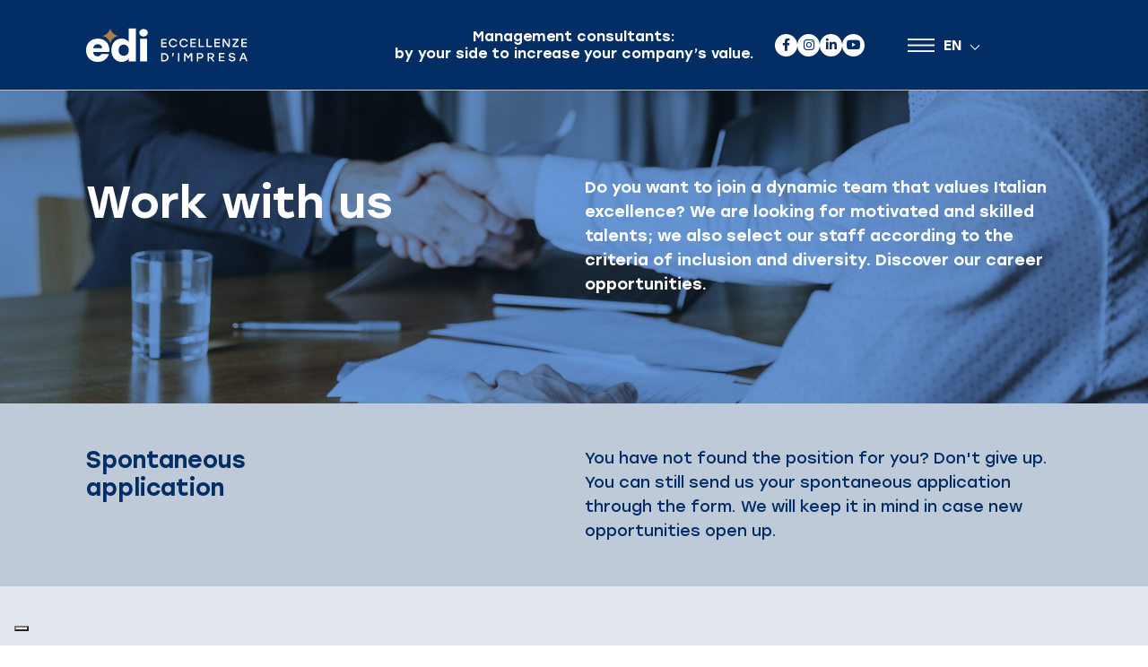

--- FILE ---
content_type: text/html; charset=UTF-8
request_url: https://eccellenzedimpresa.it/en/work-with-us/
body_size: 13618
content:
<!doctype html>
<html lang="en-US">

<head>
    <meta charset="UTF-8">
    <meta name="viewport" content="width=device-width, initial-scale=1">
    <link rel="profile" href="https://gmpg.org/xfn/11">
    <!-- Favicons -->
    <link rel="apple-touch-icon" sizes="180x180" href="https://eccellenzedimpresa.it/wp-content/themes/edi-child/img/favicon/apple-touch-icon.png">
    <link rel="icon" type="image/png" sizes="32x32" href="https://eccellenzedimpresa.it/wp-content/themes/edi-child/img/favicon/favicon-32x32.png">
    <link rel="icon" type="image/png" sizes="16x16" href="https://eccellenzedimpresa.it/wp-content/themes/edi-child/img/favicon/favicon-16x16.png">
    <link rel="manifest" href="https://eccellenzedimpresa.it/wp-content/themes/edi-child/img/favicon/site.webmanifest">
    <link rel="mask-icon" href="https://eccellenzedimpresa.it/wp-content/themes/edi-child/img/favicon/safari-pinned-tab.svg" color="#0d6efd">
    <meta name="msapplication-TileColor" content="#ffffff">
    <meta name="theme-color" content="#ffffff">
    <meta name="format-detection" content="telephone=no">

    <link rel="preconnect" href="https://fonts.googleapis.com">
    <link rel="preconnect" href="https://fonts.gstatic.com" crossorigin>
    <link href="https://fonts.googleapis.com/css2?family=Poppins,wght@1,500&display=swap" rel="stylesheet">

    			<script type="text/javascript" class="_iub_cs_skip">
				var _iub = _iub || {};
				_iub.csConfiguration = {
					"siteId": "3571108",
					"cookiePolicyId": "51164389",
				};
			</script>
			<script class="_iub_cs_skip" src="https://cs.iubenda.com/sync/3571108.js"></script>
			<meta name='robots' content='index, follow, max-image-preview:large, max-snippet:-1, max-video-preview:-1' />
<link rel="alternate" hreflang="it" href="https://eccellenzedimpresa.it/lavora-con-noi/" />
<link rel="alternate" hreflang="en" href="https://eccellenzedimpresa.it/en/work-with-us/" />
<link rel="alternate" hreflang="cn" href="https://eccellenzedimpresa.it/cn/work-with-us/" />
<link rel="alternate" hreflang="el" href="https://eccellenzedimpresa.it/el/%ce%b5%cf%81%ce%b3%ce%b1%cf%83%cf%84%ce%b5%ce%af%cf%84%ce%b5-%ce%bc%ce%b1%ce%b6%ce%af-%ce%bc%ce%b1%cf%82/" />
<link rel="alternate" hreflang="x-default" href="https://eccellenzedimpresa.it/lavora-con-noi/" />

	<!-- This site is optimized with the Yoast SEO plugin v22.8 - https://yoast.com/wordpress/plugins/seo/ -->
	<title>Work with us | Eccellenze d&#039;Impresa</title>
	<meta name="description" content="We are looking for motivated and skilled talents; we also select our staff according to the criteria of inclusion and diversity. Discover our career opportunities." />
	<link rel="canonical" href="https://eccellenzedimpresa.it/en/work-with-us/" />
	<meta property="og:locale" content="en_US" />
	<meta property="og:type" content="article" />
	<meta property="og:title" content="Work with us | Eccellenze d&#039;Impresa" />
	<meta property="og:description" content="We are looking for motivated and skilled talents; we also select our staff according to the criteria of inclusion and diversity. Discover our career opportunities." />
	<meta property="og:url" content="https://eccellenzedimpresa.it/en/work-with-us/" />
	<meta property="og:site_name" content="Eccellenze d&#039;impresa" />
	<meta property="article:modified_time" content="2024-07-16T10:14:28+00:00" />
	<meta name="twitter:card" content="summary_large_image" />
	<script type="application/ld+json" class="yoast-schema-graph">{"@context":"https://schema.org","@graph":[{"@type":"WebPage","@id":"https://eccellenzedimpresa.it/en/work-with-us/","url":"https://eccellenzedimpresa.it/en/work-with-us/","name":"Work with us | Eccellenze d'Impresa","isPartOf":{"@id":"https://eccellenzedimpresa.it/en/#website"},"datePublished":"2024-05-29T15:12:02+00:00","dateModified":"2024-07-16T10:14:28+00:00","description":"We are looking for motivated and skilled talents; we also select our staff according to the criteria of inclusion and diversity. Discover our career opportunities.","breadcrumb":{"@id":"https://eccellenzedimpresa.it/en/work-with-us/#breadcrumb"},"inLanguage":"en-US","potentialAction":[{"@type":"ReadAction","target":["https://eccellenzedimpresa.it/en/work-with-us/"]}]},{"@type":"BreadcrumbList","@id":"https://eccellenzedimpresa.it/en/work-with-us/#breadcrumb","itemListElement":[{"@type":"ListItem","position":1,"name":"Home","item":"https://eccellenzedimpresa.it/en/"},{"@type":"ListItem","position":2,"name":"Work with us"}]},{"@type":"WebSite","@id":"https://eccellenzedimpresa.it/en/#website","url":"https://eccellenzedimpresa.it/en/","name":"Eccellenze d&#039;impresa","description":"","potentialAction":[{"@type":"SearchAction","target":{"@type":"EntryPoint","urlTemplate":"https://eccellenzedimpresa.it/en/?s={search_term_string}"},"query-input":"required name=search_term_string"}],"inLanguage":"en-US"}]}</script>
	<!-- / Yoast SEO plugin. -->


<link rel='dns-prefetch' href='//cdn.iubenda.com' />
<link rel="alternate" type="application/rss+xml" title="Eccellenze d&#039;impresa &raquo; Feed" href="https://eccellenzedimpresa.it/en/feed/" />
<link rel="alternate" type="application/rss+xml" title="Eccellenze d&#039;impresa &raquo; Comments Feed" href="https://eccellenzedimpresa.it/en/comments/feed/" />
<script>
window._wpemojiSettings = {"baseUrl":"https:\/\/s.w.org\/images\/core\/emoji\/15.0.3\/72x72\/","ext":".png","svgUrl":"https:\/\/s.w.org\/images\/core\/emoji\/15.0.3\/svg\/","svgExt":".svg","source":{"concatemoji":"https:\/\/eccellenzedimpresa.it\/wp-includes\/js\/wp-emoji-release.min.js?ver=6.5.3"}};
/*! This file is auto-generated */
!function(i,n){var o,s,e;function c(e){try{var t={supportTests:e,timestamp:(new Date).valueOf()};sessionStorage.setItem(o,JSON.stringify(t))}catch(e){}}function p(e,t,n){e.clearRect(0,0,e.canvas.width,e.canvas.height),e.fillText(t,0,0);var t=new Uint32Array(e.getImageData(0,0,e.canvas.width,e.canvas.height).data),r=(e.clearRect(0,0,e.canvas.width,e.canvas.height),e.fillText(n,0,0),new Uint32Array(e.getImageData(0,0,e.canvas.width,e.canvas.height).data));return t.every(function(e,t){return e===r[t]})}function u(e,t,n){switch(t){case"flag":return n(e,"\ud83c\udff3\ufe0f\u200d\u26a7\ufe0f","\ud83c\udff3\ufe0f\u200b\u26a7\ufe0f")?!1:!n(e,"\ud83c\uddfa\ud83c\uddf3","\ud83c\uddfa\u200b\ud83c\uddf3")&&!n(e,"\ud83c\udff4\udb40\udc67\udb40\udc62\udb40\udc65\udb40\udc6e\udb40\udc67\udb40\udc7f","\ud83c\udff4\u200b\udb40\udc67\u200b\udb40\udc62\u200b\udb40\udc65\u200b\udb40\udc6e\u200b\udb40\udc67\u200b\udb40\udc7f");case"emoji":return!n(e,"\ud83d\udc26\u200d\u2b1b","\ud83d\udc26\u200b\u2b1b")}return!1}function f(e,t,n){var r="undefined"!=typeof WorkerGlobalScope&&self instanceof WorkerGlobalScope?new OffscreenCanvas(300,150):i.createElement("canvas"),a=r.getContext("2d",{willReadFrequently:!0}),o=(a.textBaseline="top",a.font="600 32px Arial",{});return e.forEach(function(e){o[e]=t(a,e,n)}),o}function t(e){var t=i.createElement("script");t.src=e,t.defer=!0,i.head.appendChild(t)}"undefined"!=typeof Promise&&(o="wpEmojiSettingsSupports",s=["flag","emoji"],n.supports={everything:!0,everythingExceptFlag:!0},e=new Promise(function(e){i.addEventListener("DOMContentLoaded",e,{once:!0})}),new Promise(function(t){var n=function(){try{var e=JSON.parse(sessionStorage.getItem(o));if("object"==typeof e&&"number"==typeof e.timestamp&&(new Date).valueOf()<e.timestamp+604800&&"object"==typeof e.supportTests)return e.supportTests}catch(e){}return null}();if(!n){if("undefined"!=typeof Worker&&"undefined"!=typeof OffscreenCanvas&&"undefined"!=typeof URL&&URL.createObjectURL&&"undefined"!=typeof Blob)try{var e="postMessage("+f.toString()+"("+[JSON.stringify(s),u.toString(),p.toString()].join(",")+"));",r=new Blob([e],{type:"text/javascript"}),a=new Worker(URL.createObjectURL(r),{name:"wpTestEmojiSupports"});return void(a.onmessage=function(e){c(n=e.data),a.terminate(),t(n)})}catch(e){}c(n=f(s,u,p))}t(n)}).then(function(e){for(var t in e)n.supports[t]=e[t],n.supports.everything=n.supports.everything&&n.supports[t],"flag"!==t&&(n.supports.everythingExceptFlag=n.supports.everythingExceptFlag&&n.supports[t]);n.supports.everythingExceptFlag=n.supports.everythingExceptFlag&&!n.supports.flag,n.DOMReady=!1,n.readyCallback=function(){n.DOMReady=!0}}).then(function(){return e}).then(function(){var e;n.supports.everything||(n.readyCallback(),(e=n.source||{}).concatemoji?t(e.concatemoji):e.wpemoji&&e.twemoji&&(t(e.twemoji),t(e.wpemoji)))}))}((window,document),window._wpemojiSettings);
</script>
<style id='wp-emoji-styles-inline-css'>

	img.wp-smiley, img.emoji {
		display: inline !important;
		border: none !important;
		box-shadow: none !important;
		height: 1em !important;
		width: 1em !important;
		margin: 0 0.07em !important;
		vertical-align: -0.1em !important;
		background: none !important;
		padding: 0 !important;
	}
</style>
<link rel='stylesheet' id='wp-block-library-css' href='https://eccellenzedimpresa.it/wp-includes/css/dist/block-library/style.min.css?ver=6.5.3' media='all' />
<style id='classic-theme-styles-inline-css'>
/*! This file is auto-generated */
.wp-block-button__link{color:#fff;background-color:#32373c;border-radius:9999px;box-shadow:none;text-decoration:none;padding:calc(.667em + 2px) calc(1.333em + 2px);font-size:1.125em}.wp-block-file__button{background:#32373c;color:#fff;text-decoration:none}
</style>
<style id='global-styles-inline-css'>
body{--wp--preset--color--black: #000000;--wp--preset--color--cyan-bluish-gray: #abb8c3;--wp--preset--color--white: #ffffff;--wp--preset--color--pale-pink: #f78da7;--wp--preset--color--vivid-red: #cf2e2e;--wp--preset--color--luminous-vivid-orange: #ff6900;--wp--preset--color--luminous-vivid-amber: #fcb900;--wp--preset--color--light-green-cyan: #7bdcb5;--wp--preset--color--vivid-green-cyan: #00d084;--wp--preset--color--pale-cyan-blue: #8ed1fc;--wp--preset--color--vivid-cyan-blue: #0693e3;--wp--preset--color--vivid-purple: #9b51e0;--wp--preset--gradient--vivid-cyan-blue-to-vivid-purple: linear-gradient(135deg,rgba(6,147,227,1) 0%,rgb(155,81,224) 100%);--wp--preset--gradient--light-green-cyan-to-vivid-green-cyan: linear-gradient(135deg,rgb(122,220,180) 0%,rgb(0,208,130) 100%);--wp--preset--gradient--luminous-vivid-amber-to-luminous-vivid-orange: linear-gradient(135deg,rgba(252,185,0,1) 0%,rgba(255,105,0,1) 100%);--wp--preset--gradient--luminous-vivid-orange-to-vivid-red: linear-gradient(135deg,rgba(255,105,0,1) 0%,rgb(207,46,46) 100%);--wp--preset--gradient--very-light-gray-to-cyan-bluish-gray: linear-gradient(135deg,rgb(238,238,238) 0%,rgb(169,184,195) 100%);--wp--preset--gradient--cool-to-warm-spectrum: linear-gradient(135deg,rgb(74,234,220) 0%,rgb(151,120,209) 20%,rgb(207,42,186) 40%,rgb(238,44,130) 60%,rgb(251,105,98) 80%,rgb(254,248,76) 100%);--wp--preset--gradient--blush-light-purple: linear-gradient(135deg,rgb(255,206,236) 0%,rgb(152,150,240) 100%);--wp--preset--gradient--blush-bordeaux: linear-gradient(135deg,rgb(254,205,165) 0%,rgb(254,45,45) 50%,rgb(107,0,62) 100%);--wp--preset--gradient--luminous-dusk: linear-gradient(135deg,rgb(255,203,112) 0%,rgb(199,81,192) 50%,rgb(65,88,208) 100%);--wp--preset--gradient--pale-ocean: linear-gradient(135deg,rgb(255,245,203) 0%,rgb(182,227,212) 50%,rgb(51,167,181) 100%);--wp--preset--gradient--electric-grass: linear-gradient(135deg,rgb(202,248,128) 0%,rgb(113,206,126) 100%);--wp--preset--gradient--midnight: linear-gradient(135deg,rgb(2,3,129) 0%,rgb(40,116,252) 100%);--wp--preset--font-size--small: 13px;--wp--preset--font-size--medium: 20px;--wp--preset--font-size--large: 36px;--wp--preset--font-size--x-large: 42px;--wp--preset--spacing--20: 0.44rem;--wp--preset--spacing--30: 0.67rem;--wp--preset--spacing--40: 1rem;--wp--preset--spacing--50: 1.5rem;--wp--preset--spacing--60: 2.25rem;--wp--preset--spacing--70: 3.38rem;--wp--preset--spacing--80: 5.06rem;--wp--preset--shadow--natural: 6px 6px 9px rgba(0, 0, 0, 0.2);--wp--preset--shadow--deep: 12px 12px 50px rgba(0, 0, 0, 0.4);--wp--preset--shadow--sharp: 6px 6px 0px rgba(0, 0, 0, 0.2);--wp--preset--shadow--outlined: 6px 6px 0px -3px rgba(255, 255, 255, 1), 6px 6px rgba(0, 0, 0, 1);--wp--preset--shadow--crisp: 6px 6px 0px rgba(0, 0, 0, 1);}:where(.is-layout-flex){gap: 0.5em;}:where(.is-layout-grid){gap: 0.5em;}body .is-layout-flex{display: flex;}body .is-layout-flex{flex-wrap: wrap;align-items: center;}body .is-layout-flex > *{margin: 0;}body .is-layout-grid{display: grid;}body .is-layout-grid > *{margin: 0;}:where(.wp-block-columns.is-layout-flex){gap: 2em;}:where(.wp-block-columns.is-layout-grid){gap: 2em;}:where(.wp-block-post-template.is-layout-flex){gap: 1.25em;}:where(.wp-block-post-template.is-layout-grid){gap: 1.25em;}.has-black-color{color: var(--wp--preset--color--black) !important;}.has-cyan-bluish-gray-color{color: var(--wp--preset--color--cyan-bluish-gray) !important;}.has-white-color{color: var(--wp--preset--color--white) !important;}.has-pale-pink-color{color: var(--wp--preset--color--pale-pink) !important;}.has-vivid-red-color{color: var(--wp--preset--color--vivid-red) !important;}.has-luminous-vivid-orange-color{color: var(--wp--preset--color--luminous-vivid-orange) !important;}.has-luminous-vivid-amber-color{color: var(--wp--preset--color--luminous-vivid-amber) !important;}.has-light-green-cyan-color{color: var(--wp--preset--color--light-green-cyan) !important;}.has-vivid-green-cyan-color{color: var(--wp--preset--color--vivid-green-cyan) !important;}.has-pale-cyan-blue-color{color: var(--wp--preset--color--pale-cyan-blue) !important;}.has-vivid-cyan-blue-color{color: var(--wp--preset--color--vivid-cyan-blue) !important;}.has-vivid-purple-color{color: var(--wp--preset--color--vivid-purple) !important;}.has-black-background-color{background-color: var(--wp--preset--color--black) !important;}.has-cyan-bluish-gray-background-color{background-color: var(--wp--preset--color--cyan-bluish-gray) !important;}.has-white-background-color{background-color: var(--wp--preset--color--white) !important;}.has-pale-pink-background-color{background-color: var(--wp--preset--color--pale-pink) !important;}.has-vivid-red-background-color{background-color: var(--wp--preset--color--vivid-red) !important;}.has-luminous-vivid-orange-background-color{background-color: var(--wp--preset--color--luminous-vivid-orange) !important;}.has-luminous-vivid-amber-background-color{background-color: var(--wp--preset--color--luminous-vivid-amber) !important;}.has-light-green-cyan-background-color{background-color: var(--wp--preset--color--light-green-cyan) !important;}.has-vivid-green-cyan-background-color{background-color: var(--wp--preset--color--vivid-green-cyan) !important;}.has-pale-cyan-blue-background-color{background-color: var(--wp--preset--color--pale-cyan-blue) !important;}.has-vivid-cyan-blue-background-color{background-color: var(--wp--preset--color--vivid-cyan-blue) !important;}.has-vivid-purple-background-color{background-color: var(--wp--preset--color--vivid-purple) !important;}.has-black-border-color{border-color: var(--wp--preset--color--black) !important;}.has-cyan-bluish-gray-border-color{border-color: var(--wp--preset--color--cyan-bluish-gray) !important;}.has-white-border-color{border-color: var(--wp--preset--color--white) !important;}.has-pale-pink-border-color{border-color: var(--wp--preset--color--pale-pink) !important;}.has-vivid-red-border-color{border-color: var(--wp--preset--color--vivid-red) !important;}.has-luminous-vivid-orange-border-color{border-color: var(--wp--preset--color--luminous-vivid-orange) !important;}.has-luminous-vivid-amber-border-color{border-color: var(--wp--preset--color--luminous-vivid-amber) !important;}.has-light-green-cyan-border-color{border-color: var(--wp--preset--color--light-green-cyan) !important;}.has-vivid-green-cyan-border-color{border-color: var(--wp--preset--color--vivid-green-cyan) !important;}.has-pale-cyan-blue-border-color{border-color: var(--wp--preset--color--pale-cyan-blue) !important;}.has-vivid-cyan-blue-border-color{border-color: var(--wp--preset--color--vivid-cyan-blue) !important;}.has-vivid-purple-border-color{border-color: var(--wp--preset--color--vivid-purple) !important;}.has-vivid-cyan-blue-to-vivid-purple-gradient-background{background: var(--wp--preset--gradient--vivid-cyan-blue-to-vivid-purple) !important;}.has-light-green-cyan-to-vivid-green-cyan-gradient-background{background: var(--wp--preset--gradient--light-green-cyan-to-vivid-green-cyan) !important;}.has-luminous-vivid-amber-to-luminous-vivid-orange-gradient-background{background: var(--wp--preset--gradient--luminous-vivid-amber-to-luminous-vivid-orange) !important;}.has-luminous-vivid-orange-to-vivid-red-gradient-background{background: var(--wp--preset--gradient--luminous-vivid-orange-to-vivid-red) !important;}.has-very-light-gray-to-cyan-bluish-gray-gradient-background{background: var(--wp--preset--gradient--very-light-gray-to-cyan-bluish-gray) !important;}.has-cool-to-warm-spectrum-gradient-background{background: var(--wp--preset--gradient--cool-to-warm-spectrum) !important;}.has-blush-light-purple-gradient-background{background: var(--wp--preset--gradient--blush-light-purple) !important;}.has-blush-bordeaux-gradient-background{background: var(--wp--preset--gradient--blush-bordeaux) !important;}.has-luminous-dusk-gradient-background{background: var(--wp--preset--gradient--luminous-dusk) !important;}.has-pale-ocean-gradient-background{background: var(--wp--preset--gradient--pale-ocean) !important;}.has-electric-grass-gradient-background{background: var(--wp--preset--gradient--electric-grass) !important;}.has-midnight-gradient-background{background: var(--wp--preset--gradient--midnight) !important;}.has-small-font-size{font-size: var(--wp--preset--font-size--small) !important;}.has-medium-font-size{font-size: var(--wp--preset--font-size--medium) !important;}.has-large-font-size{font-size: var(--wp--preset--font-size--large) !important;}.has-x-large-font-size{font-size: var(--wp--preset--font-size--x-large) !important;}
.wp-block-navigation a:where(:not(.wp-element-button)){color: inherit;}
:where(.wp-block-post-template.is-layout-flex){gap: 1.25em;}:where(.wp-block-post-template.is-layout-grid){gap: 1.25em;}
:where(.wp-block-columns.is-layout-flex){gap: 2em;}:where(.wp-block-columns.is-layout-grid){gap: 2em;}
.wp-block-pullquote{font-size: 1.5em;line-height: 1.6;}
</style>
<link rel='stylesheet' id='wpml-blocks-css' href='https://eccellenzedimpresa.it/wp-content/plugins/sitepress-multilingual-cms/dist/css/blocks/styles.css?ver=4.6.11' media='all' />
<link rel='stylesheet' id='wpml-legacy-dropdown-click-0-css' href='https://eccellenzedimpresa.it/wp-content/plugins/sitepress-multilingual-cms/templates/language-switchers/legacy-dropdown-click/style.min.css?ver=1' media='all' />
<link rel='stylesheet' id='fontello-css' href='https://eccellenzedimpresa.it/wp-content/themes/edi-child/font/fontello/css/fontello.css?ver=1720626121' media='all' />
<link rel='stylesheet' id='font-stolzl-css' href='https://eccellenzedimpresa.it/wp-content/themes/edi-child/font/stolzl/stylesheet.css?ver=1716461662' media='all' />
<link rel='stylesheet' id='fancybox-css' href='https://eccellenzedimpresa.it/wp-content/themes/edi-child/node_modules/@fancyapps/ui/dist/fancybox/fancybox.css?ver=1716452874' media='all' />
<link rel='stylesheet' id='choices-css' href='https://eccellenzedimpresa.it/wp-content/themes/edi-child/node_modules/choices.js/public/assets/styles/choices.min.css?ver=1716975122' media='all' />
<link rel='stylesheet' id='splide-css' href='https://eccellenzedimpresa.it/wp-content/themes/edi-child/node_modules/@splidejs/splide/dist/css/splide.min.css?ver=6.5.3' media='all' />
<link rel='stylesheet' id='swiper-css' href='https://eccellenzedimpresa.it/wp-content/themes/edi-child/node_modules/swiper/swiper-bundle.min.css?ver=1716452899' media='all' />
<link rel='stylesheet' id='parent-style-css' href='https://eccellenzedimpresa.it/wp-content/themes/edi-parent/style.css?ver=6.5.3' media='all' />
<link rel='stylesheet' id='main-css' href='https://eccellenzedimpresa.it/wp-content/themes/edi-child/css/main.css?ver=202509191036' media='all' />
<link rel='stylesheet' id='bootscore-style-css' href='https://eccellenzedimpresa.it/wp-content/themes/edi-child/style.css?ver=202405230728' media='all' />
<link rel='stylesheet' id='fontawesome-css' onload="if(media!='all')media='all'" href='https://eccellenzedimpresa.it/wp-content/themes/edi-parent/fontawesome/css/all.min.css?ver=202405230725' media='all' />

<script  type="text/javascript" class=" _iub_cs_skip" id="iubenda-head-inline-scripts-0">
var _iub = _iub || [];
_iub.csConfiguration = {"adPersonalization":false,"askConsentAtCookiePolicyUpdate":true,"cookiePolicyInOtherWindow":true,"enableRemoteConsent":true,"floatingPreferencesButtonCaptionColor":"#000000","floatingPreferencesButtonColor":"#FFFFFF","floatingPreferencesButtonDisplay":"bottom-left","perPurposeConsent":true,"preferenceCookie":{"expireAfter":180},"purposes":"1,4","siteId":3571108,"whitelabel":false,"cookiePolicyId":51164389,"lang":"en", "banner":{ "acceptButtonDisplay":true,"closeButtonDisplay":false,"continueWithoutAcceptingButtonDisplay":true,"customizeButtonDisplay":true,"explicitWithdrawal":true,"fontSizeBody":"12px","listPurposes":true,"ownerName":"Eccellenze D&#8217;Impresa Srl","position":"float-bottom-left","rejectButtonDisplay":true,"showPurposesToggles":true,"showTitle":false,"showTotalNumberOfProviders":true,"totalNumberOfProviders":1 }};
</script>
<script  type="text/javascript" charset="UTF-8" async="" class=" _iub_cs_skip" src="//cdn.iubenda.com/cs/iubenda_cs.js?ver=3.10.5" id="iubenda-head-scripts-1-js"></script>
<script id="wpml-cookie-js-extra">
var wpml_cookies = {"wp-wpml_current_language":{"value":"en","expires":1,"path":"\/"}};
var wpml_cookies = {"wp-wpml_current_language":{"value":"en","expires":1,"path":"\/"}};
</script>
<script src="https://eccellenzedimpresa.it/wp-content/plugins/sitepress-multilingual-cms/res/js/cookies/language-cookie.js?ver=4.6.11" id="wpml-cookie-js" defer data-wp-strategy="defer"></script>
<script src="https://eccellenzedimpresa.it/wp-includes/js/jquery/jquery.min.js?ver=3.7.1" id="jquery-core-js"></script>
<script src="https://eccellenzedimpresa.it/wp-includes/js/jquery/jquery-migrate.min.js?ver=3.4.1" id="jquery-migrate-js"></script>
<script src="https://eccellenzedimpresa.it/wp-content/plugins/sitepress-multilingual-cms/templates/language-switchers/legacy-dropdown-click/script.min.js?ver=1" id="wpml-legacy-dropdown-click-0-js"></script>
<script src="https://eccellenzedimpresa.it/wp-content/themes/edi-child/node_modules/typed.js/dist/typed.umd.js?ver=6.5.3" id="typed-js-js"></script>
<link rel="https://api.w.org/" href="https://eccellenzedimpresa.it/en/wp-json/" /><link rel="alternate" type="application/json" href="https://eccellenzedimpresa.it/en/wp-json/wp/v2/pages/630" /><link rel="EditURI" type="application/rsd+xml" title="RSD" href="https://eccellenzedimpresa.it/xmlrpc.php?rsd" />
<meta name="generator" content="WordPress 6.5.3" />
<link rel='shortlink' href='https://eccellenzedimpresa.it/en/?p=630' />
<link rel="alternate" type="application/json+oembed" href="https://eccellenzedimpresa.it/en/wp-json/oembed/1.0/embed?url=https%3A%2F%2Feccellenzedimpresa.it%2Fen%2Fwork-with-us%2F" />
<link rel="alternate" type="text/xml+oembed" href="https://eccellenzedimpresa.it/en/wp-json/oembed/1.0/embed?url=https%3A%2F%2Feccellenzedimpresa.it%2Fen%2Fwork-with-us%2F&#038;format=xml" />
<meta name="generator" content="WPML ver:4.6.11 stt:67,1,13,27;" />
		<script>
			( function() {
				window.onpageshow = function( event ) {
					// Defined window.wpforms means that a form exists on a page.
					// If so and back/forward button has been clicked,
					// force reload a page to prevent the submit button state stuck.
					if ( typeof window.wpforms !== 'undefined' && event.persisted ) {
						window.location.reload();
					}
				};
			}() );
		</script>
		<link rel="icon" href="https://eccellenzedimpresa.it/wp-content/uploads/2024/05/android-chrome-512x512-1-150x150.png" sizes="32x32" />
<link rel="icon" href="https://eccellenzedimpresa.it/wp-content/uploads/2024/05/android-chrome-512x512-1-300x300.png" sizes="192x192" />
<link rel="apple-touch-icon" href="https://eccellenzedimpresa.it/wp-content/uploads/2024/05/android-chrome-512x512-1-300x300.png" />
<meta name="msapplication-TileImage" content="https://eccellenzedimpresa.it/wp-content/uploads/2024/05/android-chrome-512x512-1-300x300.png" />
<style id="wpforms-css-vars-root">
				:root {
					--wpforms-field-border-radius: 3px;
--wpforms-field-border-style: solid;
--wpforms-field-border-size: 1px;
--wpforms-field-background-color: #ffffff;
--wpforms-field-border-color: rgba( 0, 0, 0, 0.25 );
--wpforms-field-border-color-spare: rgba( 0, 0, 0, 0.25 );
--wpforms-field-text-color: rgba( 0, 0, 0, 0.7 );
--wpforms-field-menu-color: #ffffff;
--wpforms-label-color: rgba( 0, 0, 0, 0.85 );
--wpforms-label-sublabel-color: rgba( 0, 0, 0, 0.55 );
--wpforms-label-error-color: #d63637;
--wpforms-button-border-radius: 3px;
--wpforms-button-border-style: none;
--wpforms-button-border-size: 1px;
--wpforms-button-background-color: #066aab;
--wpforms-button-border-color: #066aab;
--wpforms-button-text-color: #ffffff;
--wpforms-page-break-color: #066aab;
--wpforms-background-image: none;
--wpforms-background-position: center center;
--wpforms-background-repeat: no-repeat;
--wpforms-background-size: cover;
--wpforms-background-width: 100px;
--wpforms-background-height: 100px;
--wpforms-background-color: rgba( 0, 0, 0, 0 );
--wpforms-background-url: none;
--wpforms-container-padding: 0px;
--wpforms-container-border-style: none;
--wpforms-container-border-width: 1px;
--wpforms-container-border-color: #000000;
--wpforms-container-border-radius: 3px;
--wpforms-field-size-input-height: 43px;
--wpforms-field-size-input-spacing: 15px;
--wpforms-field-size-font-size: 16px;
--wpforms-field-size-line-height: 19px;
--wpforms-field-size-padding-h: 14px;
--wpforms-field-size-checkbox-size: 16px;
--wpforms-field-size-sublabel-spacing: 5px;
--wpforms-field-size-icon-size: 1;
--wpforms-label-size-font-size: 16px;
--wpforms-label-size-line-height: 19px;
--wpforms-label-size-sublabel-font-size: 14px;
--wpforms-label-size-sublabel-line-height: 17px;
--wpforms-button-size-font-size: 17px;
--wpforms-button-size-height: 41px;
--wpforms-button-size-padding-h: 15px;
--wpforms-button-size-margin-top: 10px;
--wpforms-container-shadow-size-box-shadow: none;

				}
			</style>
    <!-- Google Tag Manager -->
    <script>
        (function(w, d, s, l, i) {
            w[l] = w[l] || [];
            w[l].push({
                'gtm.start': new Date().getTime(),
                event: 'gtm.js'
            });
            var f = d.getElementsByTagName(s)[0],
                j = d.createElement(s),
                dl = l != 'dataLayer' ? '&l=' + l : '';
            j.async = true;
            j.src =
                'https://www.googletagmanager.com/gtm.js?id=' + i + dl;
            f.parentNode.insertBefore(j, f);
        })(window, document, 'script', 'dataLayer', 'GTM-K96VKSFF');
    </script>
    <!-- End Google Tag Manager -->
</head>

<body class="page-template page-template-page-templates page-template-page-lavora-con-noi page-template-page-templatespage-lavora-con-noi-php page page-id-630">
    <!-- Google Tag Manager (noscript) -->
    <noscript><iframe src="https://www.googletagmanager.com/ns.html?id=GTM-K96VKSFF"
            height="0" width="0" style="display:none;visibility:hidden"></iframe></noscript>
    <!-- End Google Tag Manager (noscript) -->
    
    
    <div id="page" class="site">

        <header id="masthead" class="site-header fixed-top">
            <nav id="nav-main" class="container-fluid flex-wrap flex-xl-nowrap" style="">
                <div class="logo-wrapper">
                    <a href="https://eccellenzedimpresa.it/en/" class="text-decoration-none d-block">
                        <img src="https://eccellenzedimpresa.it/wp-content/themes/edi-child/img/logo/logo.svg" alt="">
                    </a>
                </div>

                <div class="payoff d-none d-xl-block">
                    
                    Management consultants: <br> by your side to increase your company’s value.                
                </div>

                <div class="social-menu-wrapper d-flex align-items-center gap-3">
                    <a target="_blank" class="site-header-link mb-0 d-none d-sm-block" href="https://www.facebook.com/eccellenzedimpresa/">
                        <i class="fa-brands fa-facebook-f"></i>
                        <i class="fa-brands fa-facebook-f"></i>
                    </a>
                    <a target="_blank" class="site-header-link mb-0 d-none d-sm-block" href="https://www.instagram.com/eccellenze_impresa/">
                        <i class="fa-brands fa-instagram"></i></i>
                        <i class="fa-brands fa-instagram"></i></i>
                    </a>
                    <a target="_blank" class="site-header-link mb-0 d-none d-sm-block" href="https://it.linkedin.com/company/eccellenze-dimpresa">
                        <i class="fa-brands fa-linkedin-in"></i>
                        <i class="fa-brands fa-linkedin-in"></i>
                    </a>
                    <a target="_blank" class="site-header-link mb-0 me-sm-4 me-lg-5 d-none d-sm-block" href="https://www.youtube.com/@eccellenzedimpresa8658">
                        <i class="fa-brands fa-youtube"></i>
                        <i class="fa-brands fa-youtube"></i>
                    </a>
                    <button class="burger-btn">
                        <img src="https://eccellenzedimpresa.it/wp-content/themes/edi-child/img/icons/burger.svg" alt="" class="open">
                        <img src="https://eccellenzedimpresa.it/wp-content/themes/edi-child/img/icons/burger-close.svg" alt="" class="close">
                    </button>
                    <div class="__d-none">
                        
<div class="wpml-ls-statics-shortcode_actions wpml-ls wpml-ls-legacy-dropdown-click js-wpml-ls-legacy-dropdown-click">
	<ul>

		<li class="wpml-ls-slot-shortcode_actions wpml-ls-item wpml-ls-item-en wpml-ls-current-language wpml-ls-item-legacy-dropdown-click">

			<a href="#" class="js-wpml-ls-item-toggle wpml-ls-item-toggle">
                <span class="wpml-ls-native">EN</span></a>

			<ul class="js-wpml-ls-sub-menu wpml-ls-sub-menu">
				
					<li class="wpml-ls-slot-shortcode_actions wpml-ls-item wpml-ls-item-it wpml-ls-first-item">
						<a href="https://eccellenzedimpresa.it/lavora-con-noi/" class="wpml-ls-link">
                            <span class="wpml-ls-native" lang="it">IT</span></a>
					</li>

				
					<li class="wpml-ls-slot-shortcode_actions wpml-ls-item wpml-ls-item-cn">
						<a href="https://eccellenzedimpresa.it/cn/work-with-us/" class="wpml-ls-link">
                            <span class="wpml-ls-native" lang="cn">CN</span></a>
					</li>

				
					<li class="wpml-ls-slot-shortcode_actions wpml-ls-item wpml-ls-item-el wpml-ls-last-item">
						<a href="https://eccellenzedimpresa.it/el/%ce%b5%cf%81%ce%b3%ce%b1%cf%83%cf%84%ce%b5%ce%af%cf%84%ce%b5-%ce%bc%ce%b1%ce%b6%ce%af-%ce%bc%ce%b1%cf%82/" class="wpml-ls-link">
                            <span class="wpml-ls-native" lang="el">EL</span></a>
					</li>

							</ul>

		</li>

	</ul>
</div>
                    </div>
                </div>

                <div class="payoff mobile d-block d-xl-none">
                    
                    Management consultants: <br> by your side to increase your company’s value.                
                </div>

            </nav><!-- .navbar -->
        </header><!-- #masthead -->
        <div class="wrapper-menu-fullscreen">
            <div class="menu-fullscreen container-fluid section-pad bg-vertical-gradient-blue-down-up">
                <div class="row gy-3 gy-sm-5">
                    <div class="col-lg-4">
                        <div class="h-100 d-flex flex-column justify-content-between">
                            <ul class="list-unstyled mb-0">
                                <li class="fs-6 text-white opacity-50 mb-3">Corporate</li>
                                <li class="mb-4"><a href="https://eccellenzedimpresa.it/en/about/" class="menu-link h2">About</a></li> <!-- About -->
                                 <!-- Team -->
                                 <!-- Storie di successo -->
                                <li class="mb-4"><a href="https://eccellenzedimpresa.it/en/consulting-services/" class="menu-link h2">Consulting services</a></li> <!-- Consulenza -->
                                 <!-- Network -->
                                <li class="mb-4"><a href="https://eccellenzedimpresa.it/en/manifesto/" class="menu-link h2">Manifesto</a></li> <!-- Manifesto -->
                                 <!-- Contatti -->
                            </ul>
                                                    </div>
                    </div>
                    <div class="col-lg-4">
                        <div class="h-100 d-flex flex-column justify-content-between">
                            <ul class="list-unstyled mb-0">
                                <li class="fs-6 text-white opacity-50 mb-3">Media</li>
                                <li class="mb-4"><a href="https://eccellenzedimpresa.it/en/magazine/" class="menu-link h2">Magazine</a></li> <!-- Magazine -->
                                <li class="mb-4"><a href="https://eccellenzedimpresa.it/en/video/" class="menu-link h2">Video</a></li> <!-- Video -->
                                <li class="mb-4"><a href="https://eccellenzedimpresa.it/en/press/" class="menu-link h2">Press</a></li> <!-- Press -->
                            </ul>
                                                    </div>
                    </div>

                    <div class="col-lg-4">
                        <div class="fs-6 text-white opacity-50 mb-3">Entra in contatto</div>
                        <ul class="list-unstyled ">
                            <li class="mb-4"><a href="https://eccellenzedimpresa.it/en/contact-us/" class="menu-link h2">Contact us</a></li> <!-- Contatti -->
                            <li class="mb-4"><a href="https://eccellenzedimpresa.it/en/work-with-us/" class="menu-link h2">Work with us</a></li> <!-- Lavora con noi -->
                            <li class="mb-4"><a href="https://eccellenzedimpresa.it/en/newsletter/" class="menu-link h2">Subscribe to Newsletter</a></li> <!-- Newsletter -->
                            <li class="mb-4 d-lg-none">
                                <a target="_blank" class="menu-link mb-0" href="https://www.facebook.com/eccellenzedimpresa/"><i class="me-2 fs-5 fa-brands fa-facebook-f"></i></a>
                                <a target="_blank" class="menu-link mb-0" href="https://www.instagram.com/eccellenze_impresa/"><i class="me-2 fs-5 fa-brands fa-instagram"></i></i></a>
                                <a target="_blank" class="menu-link mb-0" href="https://it.linkedin.com/company/eccellenze-dimpresa"><i class="me-2 fs-5 fa-brands fa-linkedin-in"></i></a></a>
                                <!-- <a target="_blank" class="menu-link mb-0" href="https://www.youtube.com/@eccellenzedimpresa8658"><i class="me-2 fs-5 fa-brands fa-youtube"></i></a></a> -->
                            </li>
                        </ul>
                                            </div>

                </div>
            </div>
            <div class="social-bar-cstm">
                <div class="container-fluid py-4">
                    <div class="d-flex gap-3">
                        <a target="_blank" class="site-header-link mb-0 d-none d-sm-block" href="https://www.facebook.com/eccellenzedimpresa/">
                            <i class="fa-brands fa-facebook-f"></i>
                            <i class="fa-brands fa-facebook-f"></i>
                        </a>
                        <a target="_blank" class="site-header-link mb-0 d-none d-sm-block" href="https://www.instagram.com/eccellenze_impresa/">
                            <i class="fa-brands fa-instagram"></i></i>
                            <i class="fa-brands fa-instagram"></i></i>
                        </a>
                        <a target="_blank" class="site-header-link mb-0 d-none d-sm-block" href="https://it.linkedin.com/company/eccellenze-dimpresa">
                            <i class="fa-brands fa-linkedin-in"></i>
                            <i class="fa-brands fa-linkedin-in"></i>
                        </a>
                        <a target="_blank" class="site-header-link mb-0 me-sm-4 me-lg-5 d-none d-sm-block" href="https://www.youtube.com/@eccellenzedimpresa8658">
                            <i class="fa-brands fa-youtube"></i>
                            <i class="fa-brands fa-youtube"></i>
                        </a>
                    </div>
                </div>
            </div>
        </div>
<main id="main" class="site-main">
    <!-- HERO -->
    
<section class="overlay-bg-2-col section-pad container-fluid" style="background-image: url('https://eccellenzedimpresa.it/wp-content/themes/edi-child/img/lavora-con-noi/top-image.jpg');">
    <div class="w-100">
        <div class="row gy-5">
            <div class="col-xl-6">
                                    <h1 class="text-white">Work with us</h1>
                
                            </div>
            <div class="col-xl-6">
                <div class="fs-6 fw-medium mb-4">
                    Do you want to join a dynamic team that values Italian excellence? We are looking for motivated and skilled talents; we also select our staff according to the criteria of inclusion and diversity. Discover our career opportunities.                </div>
                            </div>
        </div>     
    </div>
</section>
    
    <section class="py-5 container-fluid bg-primary bg-opacity-25">
        <div class="row gy-3">
            <div class="col-sm-6">
                <div class="h4">Spontaneous <br> application</div>
            </div>
            <div class="col-sm-6">
                <div class="fs-6 fw-normal">You have not found the position for you? Don't give up. You can still send us your spontaneous application through the form. We will keep it in mind in case new opportunities open up.</div>
            </div>
        </div>
    </section>

    <section id="section-invia-candidatura" class="container-fluid section-pad bg-secondary">
        <div class="row align-items-center">
            <div class="col-sm-6">
                <div class="h1">Send us your application</div>
            </div>
        </div>
        <div>
            <div class="wpforms-container wpforms-container-full modulo-candidatura wpforms-render-modern" id="wpforms-154"><form id="wpforms-form-154" class="wpforms-validate wpforms-form wpforms-ajax-form" data-formid="154" method="post" enctype="multipart/form-data" action="/en/work-with-us/?wpforms_form_id=154" data-token="24400e3d45c77c050f0cafbc94f32d0b" data-token-time="1768692035"><noscript class="wpforms-error-noscript">Please enable JavaScript in your browser to complete this form.</noscript><div class="wpforms-hidden" id="wpforms-error-noscript">Please enable JavaScript in your browser to complete this form.</div><div class="wpforms-field-container"><div id="wpforms-154-field_1-container" class="wpforms-field wpforms-field-layout" data-field-id="1"><label class="wpforms-field-label wpforms-label-hide" aria-hidden="false">Layout</label><div class="wpforms-field-layout-rows"><div class="wpforms-layout-row"><div class="wpforms-layout-column wpforms-layout-column-50"><div id="wpforms-154-field_2-container" class="wpforms-field wpforms-field-text" data-field-id="2"><label class="wpforms-field-label wpforms-label-hide" for="wpforms-154-field_2" aria-hidden="false">Name <span class="wpforms-required-label" aria-hidden="true">*</span></label><input type="text" id="wpforms-154-field_2" class="wpforms-field-medium wpforms-field-required" name="wpforms[fields][2]" placeholder="Name*" aria-errormessage="wpforms-154-field_2-error" required></div></div><div class="wpforms-layout-column wpforms-layout-column-50"><div id="wpforms-154-field_3-container" class="wpforms-field wpforms-field-text" data-field-id="3"><label class="wpforms-field-label wpforms-label-hide" for="wpforms-154-field_3" aria-hidden="false">Surname <span class="wpforms-required-label" aria-hidden="true">*</span></label><input type="text" id="wpforms-154-field_3" class="wpforms-field-medium wpforms-field-required" name="wpforms[fields][3]" placeholder="Surname*" aria-errormessage="wpforms-154-field_3-error" required></div></div></div></div></div><div id="wpforms-154-field_11-container" class="wpforms-field wpforms-field-layout" data-field-id="11"><label class="wpforms-field-label wpforms-label-hide" aria-hidden="false">Layout</label><div class="wpforms-field-layout-rows"><div class="wpforms-layout-row"><div class="wpforms-layout-column wpforms-layout-column-50"><div id="wpforms-154-field_7-container" class="wpforms-field wpforms-field-email" data-field-id="7"><label class="wpforms-field-label wpforms-label-hide" for="wpforms-154-field_7" aria-hidden="false">E-mail <span class="wpforms-required-label" aria-hidden="true">*</span></label><input type="email" id="wpforms-154-field_7" class="wpforms-field-medium wpforms-field-required" name="wpforms[fields][7]" placeholder="E-mail*" spellcheck="false" aria-errormessage="wpforms-154-field_7-error" required></div></div><div class="wpforms-layout-column wpforms-layout-column-50"><div id="wpforms-154-field_6-container" class="wpforms-field wpforms-field-select wpforms-field-select-style-modern" data-field-id="6"><label class="wpforms-field-label wpforms-label-hide" for="wpforms-154-field_6" aria-hidden="false">Aspired position <span class="wpforms-required-label" aria-hidden="true">*</span></label><select id="wpforms-154-field_6" class="wpforms-field-medium wpforms-field-required choicesjs-select" data-size-class="wpforms-field-row wpforms-field-medium" data-search-enabled="" name="wpforms[fields][6]" required="required"><option value="" class="placeholder" disabled  selected='selected'>Aspired position*</option><option value="Spontaneous application" >Spontaneous application</option></select></div></div></div></div></div><div id="wpforms-154-field_12-container" class="wpforms-field wpforms-field-file-upload" data-field-id="12"><label class="wpforms-field-label" for="wpforms-154-field_12">Attach CV <span class="wpforms-required-label" aria-hidden="true">*</span></label><div
		class="wpforms-uploader"
		data-field-id="12"
		data-form-id="154"
		data-input-name="wpforms_154_12"
		data-extensions="jpg,jpeg,jpe,gif,png,bmp,tiff,tif,webp,avif,ico,heic,asf,asx,wmv,wmx,wm,avi,divx,mov,qt,mpeg,mpg,mpe,mp4,m4v,ogv,webm,mkv,3gp,3gpp,3g2,3gp2,txt,asc,c,cc,h,srt,csv,tsv,ics,rtx,css,vtt,mp3,m4a,m4b,aac,ra,ram,wav,ogg,oga,flac,mid,midi,wma,wax,mka,rtf,pdf,class,tar,zip,gz,gzip,rar,7z,psd,xcf,doc,pot,pps,ppt,wri,xla,xls,xlt,xlw,mpp,docx,docm,dotx,dotm,xlsx,xlsm,xlsb,xltx,xltm,xlam,pptx,pptm,ppsx,ppsm,potx,potm,ppam,sldx,sldm,onetoc,onetoc2,onepkg,oxps,xps,odt,odp,ods,odg,odc,odb,odf,wp,wpd,key,numbers,pages,svg,json"
		data-max-size="157286400"
		data-max-file-number="1"
		data-post-max-size="157286400"
		data-max-parallel-uploads="4"
		data-parallel-uploads="true"
		data-file-chunk-size="2097152">
	<div class="dz-message">
		<svg viewBox="0 0 1024 1024" focusable="false" data-icon="inbox" width="50px" height="50px" fill="currentColor" aria-hidden="true">
			<path d="M885.2 446.3l-.2-.8-112.2-285.1c-5-16.1-19.9-27.2-36.8-27.2H281.2c-17 0-32.1 11.3-36.9 27.6L139.4 443l-.3.7-.2.8c-1.3 4.9-1.7 9.9-1 14.8-.1 1.6-.2 3.2-.2 4.8V830a60.9 60.9 0 0 0 60.8 60.8h627.2c33.5 0 60.8-27.3 60.9-60.8V464.1c0-1.3 0-2.6-.1-3.7.4-4.9 0-9.6-1.3-14.1zm-295.8-43l-.3 15.7c-.8 44.9-31.8 75.1-77.1 75.1-22.1 0-41.1-7.1-54.8-20.6S436 441.2 435.6 419l-.3-15.7H229.5L309 210h399.2l81.7 193.3H589.4zm-375 76.8h157.3c24.3 57.1 76 90.8 140.4 90.8 33.7 0 65-9.4 90.3-27.2 22.2-15.6 39.5-37.4 50.7-63.6h156.5V814H214.4V480.1z"></path>
		</svg>
		<span class="modern-title">Click or drag a file to this area to upload.</span>

			</div>
</div>
<input
		type="text"
		autocomplete="off"
		readonly
		class="dropzone-input"
		style="position:absolute!important;clip:rect(0,0,0,0)!important;height:1px!important;width:1px!important;border:0!important;overflow:hidden!important;padding:0!important;margin:0!important;"
		id="wpforms-154-field_12"
		name="wpforms_154_12" required		value="">
</div><div id="wpforms-154-field_8-container" class="wpforms-field wpforms-field-textarea" data-field-id="8"><label class="wpforms-field-label wpforms-label-hide" for="wpforms-154-field_8" aria-hidden="false">Message <span class="wpforms-required-label" aria-hidden="true">*</span></label><textarea id="wpforms-154-field_8" class="wpforms-field-small wpforms-field-required" name="wpforms[fields][8]" placeholder="Message*" aria-errormessage="wpforms-154-field_8-error" required></textarea></div><div id="wpforms-154-field_9-container" class="wpforms-field wpforms-field-checkbox" data-field-id="9"><fieldset><legend class="wpforms-field-label wpforms-label-hide" aria-hidden="false">Privacy Policy <span class="wpforms-required-label" aria-hidden="true">*</span></legend><ul id="wpforms-154-field_9" class="wpforms-field-required"><li class="choice-1 depth-1"><input type="checkbox" id="wpforms-154-field_9_1" name="wpforms[fields][9][]" value="I hereby agree to the processing of my personal data - &lt;a href=&quot;https://eccellenzedimpresa.it/privacy-policy/&quot;&gt;Privacy Policy*&lt;/a&gt;" aria-errormessage="wpforms-154-field_9_1-error" required ><label class="wpforms-field-label-inline" for="wpforms-154-field_9_1">I hereby agree to the processing of my personal data - <a href="https://eccellenzedimpresa.it/privacy-policy/">Privacy Policy*</a></label></li></ul></fieldset></div><div id="wpforms-154-field_13-container" class="wpforms-field wpforms-field-checkbox" data-field-id="13"><fieldset><legend class="wpforms-field-label wpforms-label-hide" aria-hidden="false">Marketing <span class="wpforms-required-label" aria-hidden="true">*</span></legend><ul id="wpforms-154-field_13" class="wpforms-field-required"><li class="choice-1 depth-1"><input type="checkbox" id="wpforms-154-field_13_1" name="wpforms[fields][13][]" value="I hereby agree to the processing of my data for commercial and marketing purposes" aria-errormessage="wpforms-154-field_13_1-error" required ><label class="wpforms-field-label-inline" for="wpforms-154-field_13_1">I hereby agree to the processing of my data for commercial and marketing purposes</label></li></ul></fieldset></div></div><!-- .wpforms-field-container --><div class="wpforms-submit-container" ><input type="hidden" name="wpforms[id]" value="154"><input type="hidden" name="page_title" value="Work with us"><input type="hidden" name="page_url" value="https://eccellenzedimpresa.it/en/work-with-us/"><input type="hidden" name="page_id" value="630"><input type="hidden" name="wpforms[post_id]" value="630"><button type="submit" name="wpforms[submit]" id="wpforms-submit-154" class="wpforms-submit modulo-candidatura-submit" data-alt-text="Sending..." data-submit-text="Send request" aria-live="assertive" value="wpforms-submit">Send request</button><img src="https://eccellenzedimpresa.it/wp-content/plugins/wpforms/assets/images/submit-spin.svg" class="wpforms-submit-spinner" style="display: none;" width="26" height="26" alt="Loading"></div></form></div>  <!-- .wpforms-container -->        </div>
        
    </section>
</main>


<footer class="site-footer container-fluid bg-primary pt-5 pt-xl-6">
    <img src="https://eccellenzedimpresa.it/wp-content/themes/edi-child/img/logo/logo-bianco.svg" style="width: 180px" alt="">
    <div class="row py-5 gy-5 gx-xxl-4 justify-content-xxl-between">
        <div class="col-sm-6 col-xl-4 col-xxl-auto">
            <ul class="list-unstyled text-white mb-0">
                <li>Via Durini, 7</li>
                <li class="mb-4">20122 Milano</li>
                <li class="mb-4"><a class="footer-link" href="tel:+39 02 3652 6210">+39 02 3651 6210</a></li>
                <li><a class="footer-link" href="mailto:segreteria@e-di.it">segreteria@e-di.it</a></li>
            </ul>
        </div>
        <div class="col-6 col-xl-4 col-xxl-auto">
            <ul class="list-unstyled mb-0">
                <li><a class="footer-link" href="https://eccellenzedimpresa.it/en/about/">About us</a></li>
                <li><a class="footer-link" href="https://eccellenzedimpresa.it/team/">Team</a></li>
                <li><a class="footer-link" href="https://eccellenzedimpresa.it/storie-di-successo/">Storie di successo</a></li>
                <li><a class="footer-link" href="https://eccellenzedimpresa.it/en/consulting-services/">Consulting </a></li>
                <li><a class="footer-link" href="https://eccellenzedimpresa.it/network/">Network</a></li>
                <li><a class="footer-link" href="https://eccellenzedimpresa.it/en/manifesto/">Manifesto</a></li>
                                <li><a class="footer-link" href="https://eccellenzedimpresa.it/en/magazine/">Magazine</a></li>
                <li><a class="footer-link" href="https://eccellenzedimpresa.it/en/video/">Video</a></li>
                <li><a class="footer-link" href="https://eccellenzedimpresa.it/en/press/">Parlano di noi</a></li>
                <li><a class="footer-link" href="https://eccellenzedimpresa.it/en/contact-us/">Contact us </a></li>
                <li><a class="footer-link" href="https://eccellenzedimpresa.it/en/work-with-us/">Work with us </a></li>
                <li><a class="footer-link" href="https://eccellenzedimpresa.it/en/newsletter/">Subscribe to Newsletter</a></li>
            </ul>
        </div>
        <div class="col-6 col-xl-4 col-xxl-auto">
            <ul class="list-unstyled mb-0">
                <li class="mb-3"><a target="_blank" class="footer-link" href="https://www.facebook.com/eccellenzedimpresa/"><i class="fs-5 fa-brands fa-facebook-f"></i> Facebook</a></li>
                <li class="mb-3"><a target="_blank" class="footer-link" href="https://www.instagram.com/eccellenze_impresa/"><i class="fs-5 fa-brands fa-instagram"></i></i> Instagram</a></li>
                <li class="mb-3"><a target="_blank" class="footer-link" href="https://it.linkedin.com/company/eccellenze-dimpresa"><i class="fs-5 fa-brands fa-linkedin-in"></i> Linkedin</a></li>
                <li><a target="_blank" class="footer-link" href="https://www.youtube.com/@eccellenzedimpresa8658"><i class="fs-5 fa-brands fa-youtube"></i> YouTube</a></li>
            </ul>
        </div>
        <div class="col-sm-6 col-xl-4 col-xxl-auto">
            <div class="text-white text-uppercase mb-4">newsletter</div>
            <div class="h4 mb-3 text-white fw-medium">Receive our updates</div>
            <div class="text-white mb-3">with industry specific news, case studies and reserved invitations.</div>
            <div>
                <a href="https://eccellenzedimpresa.it/en/newsletter/" class="btn btn-outline-light"><i class="fontello-freccia me-2"></i>Subscribe to our newsletter</a>
            </div>
        </div>
    </div>
    <div class="legal-info py-3">
        <div>©2026 Eccellenze d’Impresa Srl</div>
        <div>P.IVA 10231780965 | Cap. Soc. i.v. 20.000,00 € | REA MI-2515342 | <a class="footer-link" href="https://eccellenzedimpresa.it/privacy-policy/">Privacy Policy</a> | <a class="footer-link" href="https://eccellenzedimpresa.it/cookie-policy/">Cookie Policy</a></div>
        <div>WITH <i class="fontello-heart-empty"></i> <a class="footer-link" href="https://www.wabi.it" target="_blank" rel="noopener noreferrer">WABi</a></div>
    </div>
</footer>

<!-- To top button -->
<!-- <a href="#" class="btn btn-primary shadow top-button position-fixed zi-1020"><i class="fa-solid fa-chevron-up"></i><span class="visually-hidden-focusable">To top</span></a> -->

</div><!-- #page -->

<link rel='stylesheet' id='wpforms-choicesjs-css' href='https://eccellenzedimpresa.it/wp-content/plugins/wpforms/assets/css/choices.min.css?ver=9.0.1' media='all' />
<link rel='stylesheet' id='wpforms-dropzone-css' href='https://eccellenzedimpresa.it/wp-content/plugins/wpforms/assets/pro/css/dropzone.min.css?ver=5.9.3' media='all' />
<link rel='stylesheet' id='wpforms-layout-css' href='https://eccellenzedimpresa.it/wp-content/plugins/wpforms/assets/pro/css/fields/layout.min.css?ver=1.8.8.3' media='all' />
<link rel='stylesheet' id='wpforms-modern-full-css' href='https://eccellenzedimpresa.it/wp-content/plugins/wpforms/assets/css/frontend/modern/wpforms-full.min.css?ver=1.8.8.3' media='all' />
<link rel='stylesheet' id='wpforms-pro-modern-full-css' href='https://eccellenzedimpresa.it/wp-content/plugins/wpforms/assets/pro/css/frontend/modern/wpforms-full.min.css?ver=1.8.8.3' media='all' />
<script id="iubenda-forms-js-extra">
var iubFormParams = {"wpforms":{"154":{"form":{"map":{"subject":{"email":"wpforms[fields][7]","first_name":"wpforms[fields][2]","last_name":"wpforms[fields][3]"},"preferences":{"privacy":"wpforms[fields][9][]","marketing":"wpforms[fields][13][]"},"exclude":["wpforms[fields][6]","wpforms[fields][8]"]}},"consent":{"legal_notices":[{"identifier":"privacy_policy"},{"identifier":"cookie_policy"}]}},"143":{"form":{"map":{"subject":{"email":"wpforms[fields][6]","first_name":"wpforms[fields][3]","last_name":"wpforms[fields][4]"},"preferences":{"privacy":"wpforms[fields][8][]"}}},"consent":{"legal_notices":[{"identifier":"privacy_policy"}]}},"54":{"form":{"map":{"subject":{"email":"wpforms[fields][7]","first_name":"wpforms[fields][2]","last_name":"wpforms[fields][3]"},"preferences":{"privacy":"wpforms[fields][9][]"}}},"consent":{"legal_notices":[{"identifier":"privacy_policy"}]}}}};
</script>
<script src="https://eccellenzedimpresa.it/wp-content/plugins/iubenda-cookie-law-solution/assets/js/frontend.js?ver=3.10.5" id="iubenda-forms-js"></script>
<script src="https://eccellenzedimpresa.it/wp-content/themes/edi-child/node_modules/gsap/dist/gsap.min.js" id="gsap-js-js"></script>
<script src="https://eccellenzedimpresa.it/wp-content/themes/edi-child/node_modules/gsap/dist/ScrollTrigger.min.js" id="scrolltrigger-js-js"></script>
<script src="https://eccellenzedimpresa.it/wp-content/themes/edi-child/node_modules/@fancyapps/ui/dist/fancybox/fancybox.umd.js?ver=6.5.3" id="fancybox-js"></script>
<script src="https://eccellenzedimpresa.it/wp-content/themes/edi-child/node_modules/@splidejs/splide/dist/js/splide.min.js?ver=6.5.3" id="splide-js"></script>
<script src="https://eccellenzedimpresa.it/wp-content/themes/edi-child/node_modules/@splidejs/splide-extension-auto-scroll/dist/js/splide-extension-auto-scroll.min.js?ver=6.5.3" id="splide-auto-scroll-js"></script>
<script src="https://eccellenzedimpresa.it/wp-content/themes/edi-child/node_modules/swiper/swiper-bundle.min.js?ver=6.5.3" id="swiper-js"></script>
<script src="https://eccellenzedimpresa.it/wp-content/themes/edi-child/node_modules/choices.js/public/assets/scripts/choices.min.js?ver=6.5.3" id="choices-js-js"></script>
<script src="https://eccellenzedimpresa.it/wp-content/themes/edi-child/node_modules/mixitup/dist/mixitup.min.js?ver=6.5.3" id="mixitup-js-js"></script>
<script src="https://eccellenzedimpresa.it/wp-content/themes/edi-child/node_modules/mixitup-multifilter-master/dist/mixitup-multifilter.min.js?ver=6.5.3" id="mixitup-multifilter-js-js"></script>
<script src="https://eccellenzedimpresa.it/wp-content/themes/edi-child/js/custom.js?ver=1757671632" id="custom-js-js"></script>
<script src="https://eccellenzedimpresa.it/wp-content/themes/edi-parent/js/lib/bootstrap.bundle.min.js?ver=202405230725" id="bootstrap-js"></script>
<script src="https://eccellenzedimpresa.it/wp-content/themes/edi-parent/js/theme.js?ver=202405230725" id="bootscore-script-js"></script>
<script src="//cdn.iubenda.com/cons/iubenda_cons.js?ver=3.10.5" id="iubenda-cons-cdn-js"></script>
<script id="iubenda-cons-js-extra">
var iubConsParams = {"api_key":"BPCOQUaFNuoLBgRLXiNS7hdBqTxRAfoO","log_level":"error","logger":"console","send_from_local_storage_at_load":"true"};
</script>
<script src="https://eccellenzedimpresa.it/wp-content/plugins/iubenda-cookie-law-solution/assets/js/cons.js?ver=3.10.5" id="iubenda-cons-js"></script>
<script id="wpforms-choicesjs-js-extra">
var wpforms_choicesjs_config = {"removeItemButton":"1","shouldSort":"","fuseOptions":{"threshold":0.1000000000000000055511151231257827021181583404541015625,"distance":1000},"loadingText":"Loading...","noResultsText":"No results found","noChoicesText":"No choices to choose from","itemSelectText":"","uniqueItemText":"Only unique values can be added","customAddItemText":"Only values matching specific conditions can be added"};
</script>
<script src="https://eccellenzedimpresa.it/wp-content/plugins/wpforms/assets/lib/choices.min.js?ver=9.0.1" id="wpforms-choicesjs-js"></script>
<script id="wpforms-dropzone-js-extra">
var wpforms_file_upload = {"url":"https:\/\/eccellenzedimpresa.it\/wp-admin\/admin-ajax.php","errors":{"default_error":"Something went wrong, please try again.","file_not_uploaded":"This file was not uploaded.","file_limit":"File uploads exceed the maximum number allowed ({fileLimit}).","file_extension":"File type is not allowed.","file_size":"File exceeds the max size allowed.","post_max_size":"File exceeds the upload limit allowed (150 MB)."},"loading_message":"File upload is in progress. Please submit the form once uploading is completed."};
</script>
<script src="https://eccellenzedimpresa.it/wp-content/plugins/wpforms/assets/pro/lib/dropzone.min.js?ver=5.9.3" id="wpforms-dropzone-js"></script>
<script src="https://eccellenzedimpresa.it/wp-content/plugins/wpforms/assets/js/frontend/wpforms.min.js?ver=1.8.8.3" id="wpforms-js"></script>
<script src="https://eccellenzedimpresa.it/wp-includes/js/underscore.min.js?ver=1.13.4" id="underscore-js"></script>
<script id="wp-util-js-extra">
var _wpUtilSettings = {"ajax":{"url":"\/wp-admin\/admin-ajax.php"}};
</script>
<script src="https://eccellenzedimpresa.it/wp-includes/js/wp-util.min.js?ver=6.5.3" id="wp-util-js"></script>
<script src="https://eccellenzedimpresa.it/wp-content/plugins/wpforms/assets/pro/js/frontend/fields/file-upload.es5.min.js?ver=1.8.8.3" id="wpforms-file-upload-js"></script>
<script src="https://eccellenzedimpresa.it/wp-content/plugins/wpforms/assets/lib/jquery.validate.min.js?ver=1.20.0" id="wpforms-validation-js"></script>
<script src="https://eccellenzedimpresa.it/wp-content/plugins/wpforms/assets/lib/mailcheck.min.js?ver=1.1.2" id="wpforms-mailcheck-js"></script>
<script src="https://eccellenzedimpresa.it/wp-content/plugins/wpforms/assets/lib/punycode.min.js?ver=1.0.0" id="wpforms-punycode-js"></script>
<script src="https://eccellenzedimpresa.it/wp-content/plugins/wpforms/assets/js/share/utils.min.js?ver=1.8.8.3" id="wpforms-generic-utils-js"></script>
<script src="https://eccellenzedimpresa.it/wp-content/plugins/wpforms/assets/js/frontend/wpforms-modern.min.js?ver=1.8.8.3" id="wpforms-modern-js"></script>
<script type='text/javascript'>
/* <![CDATA[ */
var wpforms_settings = {"val_required":"This field is required.","val_email":"Please enter a valid email address.","val_email_suggestion":"Did you mean {suggestion}?","val_email_suggestion_title":"Click to accept this suggestion.","val_email_restricted":"This email address is not allowed.","val_number":"Please enter a valid number.","val_number_positive":"Please enter a valid positive number.","val_minimum_price":"Amount entered is less than the required minimum.","val_confirm":"Field values do not match.","val_checklimit":"You have exceeded the number of allowed selections: {#}.","val_limit_characters":"{count} of {limit} max characters.","val_limit_words":"{count} of {limit} max words.","val_recaptcha_fail_msg":"Google reCAPTCHA verification failed, please try again later.","val_turnstile_fail_msg":"Cloudflare Turnstile verification failed, please try again later.","val_inputmask_incomplete":"Please fill out the field in required format.","uuid_cookie":"1","locale":"en","wpforms_plugin_url":"https:\/\/eccellenzedimpresa.it\/wp-content\/plugins\/wpforms\/","gdpr":"","ajaxurl":"https:\/\/eccellenzedimpresa.it\/wp-admin\/admin-ajax.php","mailcheck_enabled":"","mailcheck_domains":[],"mailcheck_toplevel_domains":["dev"],"is_ssl":"1","currency_code":"USD","currency_thousands":",","currency_decimals":"2","currency_decimal":".","currency_symbol":"$","currency_symbol_pos":"left","val_requiredpayment":"Payment is required.","val_creditcard":"Please enter a valid credit card number.","css_vars":["field-border-radius","field-border-style","field-border-size","field-background-color","field-border-color","field-text-color","field-menu-color","label-color","label-sublabel-color","label-error-color","button-border-radius","button-border-style","button-border-size","button-background-color","button-border-color","button-text-color","page-break-color","background-image","background-position","background-repeat","background-size","background-width","background-height","background-color","background-url","container-padding","container-border-style","container-border-width","container-border-color","container-border-radius","field-size-input-height","field-size-input-spacing","field-size-font-size","field-size-line-height","field-size-padding-h","field-size-checkbox-size","field-size-sublabel-spacing","field-size-icon-size","label-size-font-size","label-size-line-height","label-size-sublabel-font-size","label-size-sublabel-line-height","button-size-font-size","button-size-height","button-size-padding-h","button-size-margin-top","container-shadow-size-box-shadow"],"val_post_max_size":"The total size of the selected files {totalSize} MB exceeds the allowed limit {maxSize} MB.","val_time12h":"Please enter time in 12-hour AM\/PM format (eg 8:45 AM).","val_time24h":"Please enter time in 24-hour format (eg 22:45).","val_time_limit":"Please enter time between {minTime} and {maxTime}.","val_url":"Please enter a valid URL.","val_fileextension":"File type is not allowed.","val_filesize":"File exceeds max size allowed. File was not uploaded.","post_max_size":"157286400","isModernMarkupEnabled":"1","formErrorMessagePrefix":"Form error message","errorMessagePrefix":"Error message","submitBtnDisabled":"Submit button is disabled during form submission.","token_cache_lifetime":"86400","val_password_strength":"A stronger password is required. Consider using upper and lower case letters, numbers, and symbols.","val_phone":"Please enter a valid phone number.","indicatorStepsPattern":"Step {current} of {total}","entry_preview_iframe_styles":["https:\/\/eccellenzedimpresa.it\/wp-includes\/js\/tinymce\/skins\/lightgray\/content.min.css?ver=6.5.3","https:\/\/eccellenzedimpresa.it\/wp-includes\/css\/dashicons.min.css?ver=6.5.3","https:\/\/eccellenzedimpresa.it\/wp-includes\/js\/tinymce\/skins\/wordpress\/wp-content.css?ver=6.5.3","https:\/\/eccellenzedimpresa.it\/wp-content\/plugins\/wpforms\/assets\/pro\/css\/fields\/richtext\/editor-content.min.css"]}
/* ]]> */
</script>

</body>

</html>





--- FILE ---
content_type: text/css
request_url: https://eccellenzedimpresa.it/wp-content/themes/edi-child/font/fontello/css/fontello.css?ver=1720626121
body_size: 626
content:
@font-face {
  font-family: 'fontello';
  src: url('../font/fontello.eot?59510865');
  src: url('../font/fontello.eot?59510865#iefix') format('embedded-opentype'),
       url('../font/fontello.woff2?59510865') format('woff2'),
       url('../font/fontello.woff?59510865') format('woff'),
       url('../font/fontello.ttf?59510865') format('truetype'),
       url('../font/fontello.svg?59510865#fontello') format('svg');
  font-weight: normal;
  font-style: normal;
}
/* Chrome hack: SVG is rendered more smooth in Windozze. 100% magic, uncomment if you need it. */
/* Note, that will break hinting! In other OS-es font will be not as sharp as it could be */
/*
@media screen and (-webkit-min-device-pixel-ratio:0) {
  @font-face {
    font-family: 'fontello';
    src: url('../font/fontello.svg?59510865#fontello') format('svg');
  }
}
*/
[class^="fontello-"]:before, [class*=" fontello-"]:before {
  font-family: "fontello";
  font-style: normal;
  font-weight: normal;
  speak: never;

  display: inline-block;
  text-decoration: inherit;
  width: 1em;
  margin-right: .2em;
  text-align: center;
  /* opacity: .8; */

  /* For safety - reset parent styles, that can break glyph codes*/
  font-variant: normal;
  text-transform: none;

  /* fix buttons height, for twitter bootstrap */
  line-height: 1em;

  /* Animation center compensation - margins should be symmetric */
  /* remove if not needed */
  margin-left: .2em;

  /* you can be more comfortable with increased icons size */
  /* font-size: 120%; */

  /* Font smoothing. That was taken from TWBS */
  -webkit-font-smoothing: antialiased;
  -moz-osx-font-smoothing: grayscale;

  /* Uncomment for 3D effect */
  /* text-shadow: 1px 1px 1px rgba(127, 127, 127, 0.3); */
}

.fontello-heart-empty:before { content: '\e800'; } /* '' */
.fontello-stella:before { content: '\e806'; } /* '' */
.fontello-freccia:before { content: '\e808'; } /* '' */
.fontello-arrow-circle-right:before { content: '\e809'; } /* '' */
.fontello-arrow-circle-down:before { content: '\e80a'; } /* '' */
.fontello-icona-autore:before { content: '\e80f'; } /* '' */
.fontello-icona-data:before { content: '\e810'; } /* '' */


--- FILE ---
content_type: text/css
request_url: https://eccellenzedimpresa.it/wp-content/themes/edi-child/font/stolzl/stylesheet.css?ver=1716461662
body_size: 1
content:
@font-face {
    font-family: 'Stolzl';
    src: url('Stolzl-Thin.woff2') format('woff2'),
        url('Stolzl-Thin.woff') format('woff');
    font-weight: 100;
    font-style: normal;
    font-display: swap;
}

@font-face {
    font-family: 'Stolzl';
    src: url('Stolzl-Light.woff2') format('woff2'),
        url('Stolzl-Light.woff') format('woff');
    font-weight: 200;
    font-style: normal;
    font-display: swap;
}

@font-face {
    font-family: 'Stolzl Book';
    src: url('Stolzl-Book.woff2') format('woff2'),
        url('Stolzl-Book.woff') format('woff');
    font-weight: 300;
    font-style: normal;
    font-display: swap;
}

@font-face {
    font-family: 'Stolzl';
    src: url('Stolzl-Regular.woff2') format('woff2'),
        url('Stolzl-Regular.woff') format('woff');
    font-weight: 400;
    font-style: normal;
    font-display: swap;
}

@font-face {
    font-family: 'Stolzl';
    src: url('Stolzl-Medium.woff2') format('woff2'),
        url('Stolzl-Medium.woff') format('woff');
    font-weight: 500;
    font-style: normal;
    font-display: swap;
}

@font-face {
    font-family: 'Stolzl';
    src: url('Stolzl-Bold.woff2') format('woff2'),
        url('Stolzl-Bold.woff') format('woff');
    font-weight: 700;
    font-style: normal;
    font-display: swap;
}






--- FILE ---
content_type: text/css
request_url: https://eccellenzedimpresa.it/wp-content/themes/edi-child/style.css?ver=202405230728
body_size: -13
content:
/*
 Theme Name:   edi-child
 Description:  bootScore Child Theme
 Author:       bootScore
 Author URI:   https://bootscore.me
 Template:     edi-parent
 Version:      5.3.0
 Text Domain:  bootscore
*/

/* 
All style editing is done via scss/_bscore_custom.scss
*/


--- FILE ---
content_type: image/svg+xml
request_url: https://eccellenzedimpresa.it/wp-content/themes/edi-child/img/logo/logo.svg
body_size: 2099
content:
<?xml version="1.0" encoding="UTF-8"?>
<svg id="Livello_1" data-name="Livello 1" xmlns="http://www.w3.org/2000/svg" viewBox="0 0 232.52 50.31">
  <defs>
    <style>
      .cls-1 {
        fill: #a78149;
      }

      .cls-1, .cls-2 {
        stroke-width: 0px;
      }

      .cls-2 {
        fill: #fff;
      }
    </style>
  </defs>
  <g id="Raggruppa_741" data-name="Raggruppa 741">
    <path id="Tracciato_345" data-name="Tracciato 345" class="cls-1" d="M30.71,7.89c-2,2.15-4.66,3.56-7.55,4.03,2.91.46,5.58,1.87,7.58,4.03,2.17,2.01,3.59,4.7,4.03,7.63.45-2.91,1.87-5.59,4.03-7.59,2.5-2.5,5.46-3.93,7.89-4.05l-.03-.03c-3.01-.39-5.78-1.82-7.84-4.05-2.23-2.05-3.66-4.83-4.05-7.83h-.01c-.12,2.41-1.55,5.37-4.05,7.87"/>
    <path id="Tracciato_346" data-name="Tracciato 346" class="cls-2" d="M23.01,29.92c.06-1.59-.6-3.13-1.8-4.18-1.25-1.05-2.85-1.6-4.48-1.54-1.58-.04-3.12.49-4.33,1.5-1.23,1.1-2,2.61-2.17,4.25l12.78-.03ZM33.3,35.57l-23.13.06c.04,1.78.76,3.48,2.01,4.75,1.18,1.09,2.73,1.68,4.34,1.63,2.28.16,4.41-1.14,5.31-3.24l10.87-.03c-.54,2.17-1.57,4.2-3,5.92-1.48,1.78-3.35,3.19-5.46,4.14-2.31,1.03-4.82,1.54-7.35,1.51-3.04.06-6.04-.65-8.73-2.07-2.53-1.36-4.61-3.43-5.99-5.96C.69,39.49-.06,36.36,0,33.2c-.08-3.16.64-6.29,2.1-9.09,1.35-2.53,3.41-4.61,5.93-5.99,2.7-1.44,5.72-2.17,8.78-2.11,2.99-.06,5.95.63,8.61,2.01,2.48,1.32,4.53,3.33,5.9,5.78,1.47,2.69,2.2,5.72,2.14,8.78,0,1-.06,2-.17,2.99"/>
    <path id="Tracciato_347" data-name="Tracciato 347" class="cls-2" d="M59.3,27.02c-2.75-2.85-7.3-2.94-10.15-.18-.06.06-.12.12-.18.18-1.48,1.64-2.24,3.81-2.11,6.01-.11,2.22.66,4.4,2.14,6.06,2.7,2.85,7.2,2.98,10.06.28.1-.09.19-.19.28-.28,1.48-1.65,2.23-3.83,2.11-6.04.12-2.21-.65-4.38-2.14-6.03M38.38,24.02c1.16-2.45,2.99-4.52,5.27-5.99,2.24-1.4,4.83-2.13,7.46-2.11,2.08-.03,4.14.44,6.01,1.36,1.73.83,3.2,2.11,4.28,3.69l-.05-19.85,10.22-.02.12,48.6-10.22.03v-4.78c-.99,1.63-2.41,2.95-4.09,3.83-1.91.99-4.03,1.49-6.18,1.45-2.64.04-5.24-.69-7.47-2.1-2.29-1.47-4.13-3.56-5.3-6.02-1.35-2.82-2.02-5.92-1.96-9.05-.08-3.12.58-6.21,1.92-9.03"/>
    <path id="Tracciato_348" data-name="Tracciato 348" class="cls-2" d="M87.99,49.65l-10.22.03-.08-33.34,10.22-.02.08,33.34ZM78.42,11.29c-1.11-.99-1.74-2.42-1.71-3.91-.04-1.51.58-2.96,1.69-3.98,1.2-1.08,2.77-1.65,4.39-1.59,1.59-.06,3.15.5,4.34,1.57,1.12,1.01,1.75,2.46,1.71,3.97.03,1.49-.59,2.92-1.69,3.92-1.18,1.08-2.73,1.65-4.33,1.59-1.62.07-3.2-.49-4.4-1.57"/>
    <path id="Tracciato_349" data-name="Tracciato 349" class="cls-2" d="M116.1,18.27h-6.04s0,3.18,0,3.18h5.6s0,1.87,0,1.87h-5.6s0,3.42,0,3.42h6.04s0,1.87,0,1.87l-8.02.02-.03-12.23,8.02-.02v1.89Z"/>
    <path id="Tracciato_350" data-name="Tracciato 350" class="cls-2" d="M119.2,22.5c-.1-3.4,2.58-6.24,5.98-6.34.11,0,.23,0,.34,0,2.69-.08,5.1,1.66,5.89,4.23h-2.12c-.67-1.47-2.16-2.39-3.78-2.35-2.34-.04-4.27,1.83-4.3,4.18,0,.09,0,.18,0,.27-.1,2.34,1.71,4.32,4.05,4.42.09,0,.18,0,.28,0,1.62.04,3.1-.89,3.76-2.37h2.12c-.77,2.57-3.17,4.32-5.87,4.26-3.4.1-6.24-2.57-6.35-5.97,0-.11,0-.23,0-.34"/>
    <path id="Tracciato_351" data-name="Tracciato 351" class="cls-2" d="M134.5,22.46c-.1-3.4,2.58-6.24,5.98-6.34.11,0,.23,0,.34,0,2.69-.08,5.1,1.66,5.89,4.23h-2.12c-.67-1.47-2.16-2.4-3.78-2.35-2.34-.04-4.27,1.83-4.3,4.18,0,.09,0,.18,0,.27-.1,2.34,1.71,4.32,4.05,4.42.09,0,.18,0,.28,0,1.62.04,3.1-.89,3.76-2.37h2.12c-.77,2.58-3.17,4.32-5.87,4.26-3.4.1-6.24-2.57-6.35-5.97,0-.11,0-.23,0-.34"/>
    <path id="Tracciato_352" data-name="Tracciato 352" class="cls-2" d="M158.28,18.17h-6.04s0,3.18,0,3.18h5.6s0,1.87,0,1.87h-5.6s0,3.42,0,3.42h6.04s0,1.87,0,1.87l-8.02.02-.03-12.23,8.02-.02v1.89Z"/>
    <path id="Tracciato_353" data-name="Tracciato 353" class="cls-2" d="M164.19,26.61h5.6s0,1.87,0,1.87l-7.58.02-.03-12.23h1.98s.03,10.34.03,10.34Z"/>
    <path id="Tracciato_354" data-name="Tracciato 354" class="cls-2" d="M175.49,26.58h5.6s0,1.87,0,1.87l-7.58.02-.03-12.23h1.98l.03,10.34Z"/>
    <path id="Tracciato_355" data-name="Tracciato 355" class="cls-2" d="M192.81,18.09h-6.04s0,3.18,0,3.18h5.6s0,1.87,0,1.87h-5.6s0,3.42,0,3.42h6.04s0,1.87,0,1.87l-8.02.02-.03-12.23,8.02-.02v1.89Z"/>
    <path id="Tracciato_356" data-name="Tracciato 356" class="cls-2" d="M205.12,25.62l-.19-4.33v-5.12s1.97,0,1.97,0l.03,12.23h-2.35s-6.16-9.43-6.16-9.43l.2,4.33v5.12s-1.97,0-1.97,0l-.03-12.23h2.33s6.17,9.43,6.17,9.43Z"/>
    <path id="Tracciato_357" data-name="Tracciato 357" class="cls-2" d="M219.74,18.02l-6.51,8.47,6.54-.02v1.89l-9.02.02v-1.89l6.49-8.47h-6.21s0-1.87,0-1.87l8.7-.02v1.89Z"/>
    <path id="Tracciato_358" data-name="Tracciato 358" class="cls-2" d="M231.69,17.99h-6.04s0,3.18,0,3.18h5.6s0,1.87,0,1.87h-5.6s0,3.42,0,3.42h6.04s0,1.87,0,1.87l-8.02.02-.03-12.23,8.02-.02v1.89Z"/>
    <path id="Tracciato_359" data-name="Tracciato 359" class="cls-2" d="M108.13,37.38h4.3c3.38-.12,6.2,2.54,6.3,5.91.1,3.38-2.55,6.2-5.92,6.3-.12,0-.23,0-.35,0h-4.3s-.03-12.22-.03-12.22ZM112.47,47.71c2.33.03,4.25-1.84,4.28-4.17s-1.84-4.25-4.17-4.28c-.04,0-.09,0-.13,0h-2.33s.02,8.46.02,8.46h2.33Z"/>
    <path id="Tracciato_360" data-name="Tracciato 360" class="cls-2" d="M124.76,42.4h-1.32l1.26-2.87c-.52-.14-.87-.62-.84-1.15,0-.71.57-1.29,1.28-1.3s1.29.57,1.3,1.28c0,.03,0,.05,0,.08.02.33-.03.84-1.67,3.95"/>
    <rect id="Rettangolo_168" data-name="Rettangolo 168" class="cls-2" x="132.33" y="37.32" width="1.98" height="12.23" transform="translate(-.09 .27) rotate(-.11)"/>
    <path id="Tracciato_361" data-name="Tracciato 361" class="cls-2" d="M141.22,37.3h2.33s3.54,5.24,3.54,5.24l3.51-5.27h2.33s.03,12.22.03,12.22h-1.98l-.02-9.56-3.77,5.7h-.19l-3.79-5.69.02,9.56h-1.98l-.03-12.21Z"/>
    <path id="Tracciato_362" data-name="Tracciato 362" class="cls-2" d="M159.46,49.48l-.03-12.23h5.04c2.68-.02,4.32,1.59,4.33,3.99,0,2.39-1.62,4.07-4.3,4.08h-3.05s.01,4.15.01,4.15h-1.99ZM164.41,43.44c1.19.11,2.25-.77,2.36-1.96s-.77-2.25-1.96-2.36c-.13-.01-.27-.01-.41,0h-2.98s.01,4.32.01,4.32h2.98Z"/>
    <path id="Tracciato_363" data-name="Tracciato 363" class="cls-2" d="M175.11,37.21h5.07c2.67-.02,4.18,1.55,4.18,3.85.12,1.85-1.23,3.48-3.08,3.69l3.68,4.66h-2.44s-3.5-4.55-3.5-4.55h-1.91v4.56s-1.97,0-1.97,0l-.03-12.22ZM179.98,43.12c1.63,0,2.38-.84,2.38-2.03,0-1.19-.78-2.01-2.39-2h-2.88s.01,4.04.01,4.04h2.88Z"/>
    <path id="Tracciato_364" data-name="Tracciato 364" class="cls-2" d="M199.33,39.04h-6.04s0,3.18,0,3.18h5.6s0,1.87,0,1.87h-5.6s0,3.42,0,3.42h6.04s0,1.87,0,1.87l-8.02.02-.03-12.23,8.02-.02v1.89Z"/>
    <path id="Tracciato_365" data-name="Tracciato 365" class="cls-2" d="M215.03,45.83c0,2.67-2.38,3.73-4.57,3.73-3.44,0-4.95-1.87-5.29-3.99h2c.37,1.41,1.32,2.14,3.27,2.14,1.65,0,2.6-.65,2.59-1.79,0-1.14-1-1.32-3.29-1.83-2.39-.52-4.25-1.18-4.25-3.46,0-2.43,2.15-3.71,4.5-3.72,3.09,0,4.51,1.58,4.87,3.52h-2c-.35-1.01-1.2-1.67-2.85-1.67s-2.54.74-2.54,1.81c0,.87.7,1.15,2.74,1.58,3.11.67,4.81,1.32,4.82,3.68"/>
    <path id="Tracciato_366" data-name="Tracciato 366" class="cls-2" d="M225.2,37.09h2.53s4.79,12.21,4.79,12.21h-2.11s-1.25-3.28-1.25-3.28h-5.33s-1.24,3.3-1.24,3.3h-2.11l4.72-12.24ZM228.43,44.15l-1.96-5.13-1.93,5.14h3.89Z"/>
  </g>
</svg>

--- FILE ---
content_type: image/svg+xml
request_url: https://eccellenzedimpresa.it/wp-content/themes/edi-child/img/icons/burger-close.svg
body_size: 211
content:
<?xml version="1.0" encoding="UTF-8"?>
<svg id="Livello_1" data-name="Livello 1" xmlns="http://www.w3.org/2000/svg" viewBox="0 0 24 24">
  <defs>
    <style>
      .cls-1 {
        fill: none;
      }

      .cls-1, .cls-2 {
        stroke-width: 0px;
      }

      .cls-2 {
        fill: #fff;
      }
    </style>
  </defs>
  <g id="Raggruppa_819" data-name="Raggruppa 819">
    <g id="Linea_711" data-name="Linea 711">
      <rect class="cls-2" x="11" y="4.21" width="2" height="15.29" transform="translate(-4.87 11.96) rotate(-45)"/>
    </g>
    <g id="Linea_753" data-name="Linea 753">
      <rect class="cls-2" x="4.35" y="10.85" width="15.29" height="2" transform="translate(-4.87 11.96) rotate(-45)"/>
    </g>
  </g>
  <g id="Ellisse_110" data-name="Ellisse 110">
    <circle class="cls-1" cx="12" cy="12" r="12"/>
    <path class="cls-2" d="M12,24C5.38,24,0,18.62,0,12S5.38,0,12,0s12,5.38,12,12-5.38,12-12,12ZM12,2C6.49,2,2,6.49,2,12s4.49,10,10,10,10-4.49,10-10S17.51,2,12,2Z"/>
  </g>
</svg>

--- FILE ---
content_type: image/svg+xml
request_url: https://eccellenzedimpresa.it/wp-content/themes/edi-child/img/icons/burger.svg
body_size: 58
content:
<?xml version="1.0" encoding="UTF-8"?>
<svg id="Livello_1" data-name="Livello 1" xmlns="http://www.w3.org/2000/svg" viewBox="0 0 32 16">
  <defs>
    <style>
      .cls-1 {
        fill: #fff;
        stroke-width: 0px;
      }
    </style>
  </defs>
  <g id="Raggruppa_750" data-name="Raggruppa 750">
    <g id="Linea_711" data-name="Linea 711">
      <rect class="cls-1" x="0" y="0" width="32" height="2"/>
    </g>
    <g id="Linea_712" data-name="Linea 712">
      <rect class="cls-1" x="0" y="7" width="32" height="2"/>
    </g>
    <g id="Linea_713" data-name="Linea 713">
      <rect class="cls-1" x="0" y="14" width="32" height="2"/>
    </g>
  </g>
</svg>

--- FILE ---
content_type: image/svg+xml
request_url: https://eccellenzedimpresa.it/wp-content/themes/edi-child/img/logo/logo-bianco.svg
body_size: 2050
content:
<?xml version="1.0" encoding="UTF-8"?>
<svg id="Livello_1" data-name="Livello 1" xmlns="http://www.w3.org/2000/svg" viewBox="0 0 232.52 50.31">
  <defs>
    <style>
      .cls-1 {
        fill: #fff;
        stroke-width: 0px;
      }
    </style>
  </defs>
  <g id="Raggruppa_741" data-name="Raggruppa 741">
    <path id="Tracciato_345" data-name="Tracciato 345" class="cls-1" d="M30.71,7.89c-2,2.15-4.66,3.56-7.55,4.03,2.91.46,5.58,1.87,7.58,4.03,2.17,2.01,3.59,4.7,4.03,7.63.45-2.91,1.87-5.59,4.03-7.59,2.5-2.5,5.46-3.93,7.89-4.05l-.03-.03c-3.01-.39-5.78-1.82-7.84-4.05-2.23-2.05-3.66-4.83-4.05-7.83h-.01c-.12,2.41-1.55,5.37-4.05,7.87"/>
    <path id="Tracciato_346" data-name="Tracciato 346" class="cls-1" d="M23.01,29.92c.06-1.59-.6-3.13-1.8-4.18-1.25-1.05-2.85-1.6-4.48-1.54-1.58-.04-3.12.49-4.33,1.5-1.23,1.1-2,2.61-2.17,4.25l12.78-.03ZM33.3,35.57l-23.13.06c.04,1.78.76,3.48,2.01,4.75,1.18,1.09,2.73,1.68,4.34,1.63,2.28.16,4.41-1.14,5.31-3.24l10.87-.03c-.54,2.17-1.57,4.2-3,5.92-1.48,1.78-3.35,3.19-5.46,4.14-2.31,1.03-4.82,1.54-7.35,1.51-3.04.06-6.04-.65-8.73-2.07-2.53-1.36-4.61-3.43-5.99-5.96C.69,39.49-.06,36.36,0,33.2c-.08-3.16.64-6.29,2.1-9.09,1.35-2.53,3.41-4.61,5.93-5.99,2.7-1.44,5.72-2.17,8.78-2.11,2.99-.06,5.95.63,8.61,2.01,2.48,1.32,4.53,3.33,5.9,5.78,1.47,2.69,2.2,5.72,2.14,8.78,0,1-.06,2-.17,2.99"/>
    <path id="Tracciato_347" data-name="Tracciato 347" class="cls-1" d="M59.3,27.02c-2.75-2.85-7.3-2.94-10.15-.18-.06.06-.12.12-.18.18-1.48,1.64-2.24,3.81-2.11,6.01-.11,2.22.66,4.4,2.14,6.06,2.7,2.85,7.2,2.98,10.06.28.1-.09.19-.19.28-.28,1.48-1.65,2.23-3.83,2.11-6.04.12-2.21-.65-4.38-2.14-6.03M38.38,24.02c1.16-2.45,2.99-4.52,5.27-5.99,2.24-1.4,4.83-2.13,7.46-2.11,2.08-.03,4.14.44,6.01,1.36,1.73.83,3.2,2.11,4.28,3.69l-.05-19.85,10.22-.02.12,48.6-10.22.03v-4.78c-.99,1.63-2.41,2.95-4.09,3.83-1.91.99-4.03,1.49-6.18,1.45-2.64.04-5.24-.69-7.47-2.1-2.29-1.47-4.13-3.56-5.3-6.02-1.35-2.82-2.02-5.92-1.96-9.05-.08-3.12.58-6.21,1.92-9.03"/>
    <path id="Tracciato_348" data-name="Tracciato 348" class="cls-1" d="M87.99,49.65l-10.22.03-.08-33.34,10.22-.02.08,33.34ZM78.42,11.29c-1.11-.99-1.74-2.42-1.71-3.91-.04-1.51.58-2.96,1.69-3.98,1.2-1.08,2.77-1.65,4.39-1.59,1.59-.06,3.15.5,4.34,1.57,1.12,1.01,1.75,2.46,1.71,3.97.03,1.49-.59,2.92-1.69,3.92-1.18,1.08-2.73,1.65-4.33,1.59-1.62.07-3.2-.49-4.4-1.57"/>
    <path id="Tracciato_349" data-name="Tracciato 349" class="cls-1" d="M116.1,18.27h-6.04s0,3.18,0,3.18h5.6s0,1.87,0,1.87h-5.6s0,3.42,0,3.42h6.04s0,1.87,0,1.87l-8.02.02-.03-12.23,8.02-.02v1.89Z"/>
    <path id="Tracciato_350" data-name="Tracciato 350" class="cls-1" d="M119.2,22.5c-.1-3.4,2.58-6.24,5.98-6.34.11,0,.23,0,.34,0,2.69-.08,5.1,1.66,5.89,4.23h-2.12c-.67-1.47-2.16-2.39-3.78-2.35-2.34-.04-4.27,1.83-4.3,4.18,0,.09,0,.18,0,.27-.1,2.34,1.71,4.32,4.05,4.42.09,0,.18,0,.28,0,1.62.04,3.1-.89,3.76-2.37h2.12c-.77,2.57-3.17,4.32-5.87,4.26-3.4.1-6.24-2.57-6.35-5.97,0-.11,0-.23,0-.34"/>
    <path id="Tracciato_351" data-name="Tracciato 351" class="cls-1" d="M134.5,22.46c-.1-3.4,2.58-6.24,5.98-6.34.11,0,.23,0,.34,0,2.69-.08,5.1,1.66,5.89,4.23h-2.12c-.67-1.47-2.16-2.4-3.78-2.35-2.34-.04-4.27,1.83-4.3,4.18,0,.09,0,.18,0,.27-.1,2.34,1.71,4.32,4.05,4.42.09,0,.18,0,.28,0,1.62.04,3.1-.89,3.76-2.37h2.12c-.77,2.58-3.17,4.32-5.87,4.26-3.4.1-6.24-2.57-6.35-5.97,0-.11,0-.23,0-.34"/>
    <path id="Tracciato_352" data-name="Tracciato 352" class="cls-1" d="M158.28,18.17h-6.04s0,3.18,0,3.18h5.6s0,1.87,0,1.87h-5.6s0,3.42,0,3.42h6.04s0,1.87,0,1.87l-8.02.02-.03-12.23,8.02-.02v1.89Z"/>
    <path id="Tracciato_353" data-name="Tracciato 353" class="cls-1" d="M164.19,26.61h5.6s0,1.87,0,1.87l-7.58.02-.03-12.23h1.98s.03,10.34.03,10.34Z"/>
    <path id="Tracciato_354" data-name="Tracciato 354" class="cls-1" d="M175.49,26.58h5.6s0,1.87,0,1.87l-7.58.02-.03-12.23h1.98l.03,10.34Z"/>
    <path id="Tracciato_355" data-name="Tracciato 355" class="cls-1" d="M192.81,18.09h-6.04s0,3.18,0,3.18h5.6s0,1.87,0,1.87h-5.6s0,3.42,0,3.42h6.04s0,1.87,0,1.87l-8.02.02-.03-12.23,8.02-.02v1.89Z"/>
    <path id="Tracciato_356" data-name="Tracciato 356" class="cls-1" d="M205.12,25.62l-.19-4.33v-5.12s1.97,0,1.97,0l.03,12.23h-2.35s-6.16-9.43-6.16-9.43l.2,4.33v5.12s-1.97,0-1.97,0l-.03-12.23h2.33s6.17,9.43,6.17,9.43Z"/>
    <path id="Tracciato_357" data-name="Tracciato 357" class="cls-1" d="M219.74,18.02l-6.51,8.47,6.54-.02v1.89l-9.02.02v-1.89l6.49-8.47h-6.21s0-1.87,0-1.87l8.7-.02v1.89Z"/>
    <path id="Tracciato_358" data-name="Tracciato 358" class="cls-1" d="M231.69,17.99h-6.04s0,3.18,0,3.18h5.6s0,1.87,0,1.87h-5.6s0,3.42,0,3.42h6.04s0,1.87,0,1.87l-8.02.02-.03-12.23,8.02-.02v1.89Z"/>
    <path id="Tracciato_359" data-name="Tracciato 359" class="cls-1" d="M108.13,37.38h4.3c3.38-.12,6.2,2.54,6.3,5.91.1,3.38-2.55,6.2-5.92,6.3-.12,0-.23,0-.35,0h-4.3s-.03-12.22-.03-12.22ZM112.47,47.71c2.33.03,4.25-1.84,4.28-4.17s-1.84-4.25-4.17-4.28c-.04,0-.09,0-.13,0h-2.33s.02,8.46.02,8.46h2.33Z"/>
    <path id="Tracciato_360" data-name="Tracciato 360" class="cls-1" d="M124.76,42.4h-1.32l1.26-2.87c-.52-.14-.87-.62-.84-1.15,0-.71.57-1.29,1.28-1.3s1.29.57,1.3,1.28c0,.03,0,.05,0,.08.02.33-.03.84-1.67,3.95"/>
    <rect id="Rettangolo_168" data-name="Rettangolo 168" class="cls-1" x="132.33" y="37.32" width="1.98" height="12.23" transform="translate(-.09 .27) rotate(-.11)"/>
    <path id="Tracciato_361" data-name="Tracciato 361" class="cls-1" d="M141.22,37.3h2.33s3.54,5.24,3.54,5.24l3.51-5.27h2.33s.03,12.22.03,12.22h-1.98l-.02-9.56-3.77,5.7h-.19l-3.79-5.69.02,9.56h-1.98l-.03-12.21Z"/>
    <path id="Tracciato_362" data-name="Tracciato 362" class="cls-1" d="M159.46,49.48l-.03-12.23h5.04c2.68-.02,4.32,1.59,4.33,3.99,0,2.39-1.62,4.07-4.3,4.08h-3.05s.01,4.15.01,4.15h-1.99ZM164.41,43.44c1.19.11,2.25-.77,2.36-1.96s-.77-2.25-1.96-2.36c-.13-.01-.27-.01-.41,0h-2.98s.01,4.32.01,4.32h2.98Z"/>
    <path id="Tracciato_363" data-name="Tracciato 363" class="cls-1" d="M175.11,37.21h5.07c2.67-.02,4.18,1.55,4.18,3.85.12,1.85-1.23,3.48-3.08,3.69l3.68,4.66h-2.44s-3.5-4.55-3.5-4.55h-1.91v4.56s-1.97,0-1.97,0l-.03-12.22ZM179.98,43.12c1.63,0,2.38-.84,2.38-2.03,0-1.19-.78-2.01-2.39-2h-2.88s.01,4.04.01,4.04h2.88Z"/>
    <path id="Tracciato_364" data-name="Tracciato 364" class="cls-1" d="M199.33,39.04h-6.04s0,3.18,0,3.18h5.6s0,1.87,0,1.87h-5.6s0,3.42,0,3.42h6.04s0,1.87,0,1.87l-8.02.02-.03-12.23,8.02-.02v1.89Z"/>
    <path id="Tracciato_365" data-name="Tracciato 365" class="cls-1" d="M215.03,45.83c0,2.67-2.38,3.73-4.57,3.73-3.44,0-4.95-1.87-5.29-3.99h2c.37,1.41,1.32,2.14,3.27,2.14,1.65,0,2.6-.65,2.59-1.79,0-1.14-1-1.32-3.29-1.83-2.39-.52-4.25-1.18-4.25-3.46,0-2.43,2.15-3.71,4.5-3.72,3.09,0,4.51,1.58,4.87,3.52h-2c-.35-1.01-1.2-1.67-2.85-1.67s-2.54.74-2.54,1.81c0,.87.7,1.15,2.74,1.58,3.11.67,4.81,1.32,4.82,3.68"/>
    <path id="Tracciato_366" data-name="Tracciato 366" class="cls-1" d="M225.2,37.09h2.53s4.79,12.21,4.79,12.21h-2.11s-1.25-3.28-1.25-3.28h-5.33s-1.24,3.3-1.24,3.3h-2.11l4.72-12.24ZM228.43,44.15l-1.96-5.13-1.93,5.14h3.89Z"/>
  </g>
</svg>

--- FILE ---
content_type: application/javascript; charset=utf-8
request_url: https://cs.iubenda.com/cookie-solution/confs/js/51164389.js
body_size: -257
content:
_iub.csRC = { consApiKey: '0gk4InSAW6pe0rUYywHN9ooNPe310p2Q', consentDatabasePublicKey: 'BPCOQUaFNuoLBgRLXiNS7hdBqTxRAfoO', showBranding: false, publicId: '444f81b4-b4c2-41d7-8b16-09a257b5bd7d', floatingGroup: false };
_iub.csEnabled = true;
_iub.csPurposes = [];
_iub.csT = 0.3;
_iub.googleConsentModeV2 = true;


--- FILE ---
content_type: application/javascript
request_url: https://eccellenzedimpresa.it/wp-content/themes/edi-child/js/custom.js?ver=1757671632
body_size: 2796
content:
function setCookie(cName, cValue, expDays) {
    let date = new Date();
    date.setTime(date.getTime() + expDays * 24 * 60 * 60 * 1000);
    const expires = "expires=" + date.toUTCString();
    document.cookie = cName + "=" + cValue + "; " + expires + "; path=/";
}

function getCookie(cName) {
    const name = cName + "=";
    const cDecoded = decodeURIComponent(document.cookie); //to be careful
    const cArr = cDecoded.split("; ");
    let res;
    cArr.forEach((val) => {
        if (val.indexOf(name) === 0) res = val.substring(name.length);
    });
    return res;
}

jQuery(function ($) {
    $(".js_scroll_to_section").click(function (e) {
        e.preventDefault();
        let target = $(this).attr("href");
        let wWidth = $(window).width();

        $("html, body")
            .stop()
            .animate(
                {
                    scrollTop: $(target).offset().top - 135,
                },
                1000,
                "linear"
            );
        // if ($(wWidth) > 1200) {
        // }
    });

    if (
        getCookie("banner_popup") === undefined &&
        jQuery("#banner_popup").length
    ) {
        var banner_popup = new bootstrap.Modal(
            document.getElementById("banner_popup"),
            {
                keyboard: false,
            }
        );
        banner_popup.show();
    }
    jQuery("#banner_popup .btn-close, #banner_popup .btn-custom").click(
        function () {
            setCookie("banner_popup", "1", 1);
        }
    );
}); // jQuery End

window.onload = function () {
    /*========================
    MENU FULLSCREEN
    =========================*/
    const menuToggler = document.querySelector(".burger-btn");
    const menuFullScreen = document.querySelector(".container-menu-fullscreen");

    function toggleMenu() {
        document.body.classList.toggle("menu-opened");
    }

    menuToggler.addEventListener("click", toggleMenu);

    /*========================
    NAVBAR
    =========================*/

    function navbarScrolled() {
        const scrollTop = document.documentElement.scrollTop;

        if (scrollTop > 50) {
            document.body.classList.add("navbar-scrolled");
        } else {
            document.body.classList.remove("navbar-scrolled");
        }
    }

    navbarScrolled();
    window.addEventListener("scroll", navbarScrolled);

    /*====================
    FANCYBOX
    =====================*/

    Fancybox.bind("[data-fancybox]", {
        // Your custom options
    });

    Fancybox.bind("[data-fancybox-video]", {
        Html: {
            youtube: {
                cc_load_policy: 1,
            },
        },
    });

    /*==================
    SWIPER HERO HOME
    =====================*/

    // const swiperMenuCustomPag = ["1/4", "2/4", "3/4", "4/4"];
    const swiperMenu = new Swiper(".swiper-menu", {
        slidesPerView: 1,
        spaceBetween: 20,
        autoplay: {
            delay: 4000,
        },
        loop: true,
        speed: 1600,
        pagination: {
            el: ".swiper-pagination-slider-menu",
            clickable: true,
            renderBullet: function (index, className) {
                var pagination = index + 1 + "/" + this.slides.length;
                return (
                    '<span class="' + className + '">' + pagination + "</span>"
                );
            },
        },
    });

    const swiperHeroHomeNew = new Swiper(".swiper-hero-home-new", {
        slidesPerView: 1,
        spaceBetween: 30,
        loopPreventsSliding: false,
        autoplay: {
            delay: 2000,
        },
        loop: true,
        speed: 3000,
        breakpoints: {
            576: {
                slidesPerView: 2,
            },
            1400: {
                slidesPerView: 3,
                spaceBetween: 50,
            },
            1700: {
                slidesPerView: 4,
                spaceBetween: 50,
            },
        },
    });

    const swiperCaratteristiche =  new Swiper('.swiper-caratteristiche', {
        slidesPerView: 1,
        spaceBetween: 20,
        autoplay: {
            delay: 3000,
            disableOnInteraction: false,
        },
        speed: 1200,
        navigation: {
            nextEl: ".swiper-next",
            prevEl: ".swiper-prev",
        },
        breakpoints: {
            768: {
                slidesPerView: 1.2,
                spaceBetween: 30,
            },
            992: {
                slidesPerView: 1.5,
                spaceBetween: 30,
            },
            1200: {
                slidesPerView: 2.2,
                spaceBetween: 30,
            },
            1600: {
                slidesPerView: 2.5,
                spaceBetween: 30,
            },
            2100: {
                slidesPerView: 3.2,
                spaceBetween: 30,
            }
        }
    });




    if(document.querySelector(".slider-custom-arrows")) {
        var buttonClicked = false;
        document
            .querySelector(".slider-custom-arrows .swiper-button-next")
            .addEventListener("click", function (e) {
                e.preventDefault();
                e.stopPropagation();
    
                if (!buttonClicked) {
                    buttonClicked = true;
                    swiperHeroHomeNew.slideNext(1000, false);
    
                    setTimeout(() => {
                        buttonClicked = false;
                    }, 1000);
                } else {
                    return;
                }
            });
    
        document
            .querySelector(".slider-custom-arrows .swiper-button-prev")
            .addEventListener("click", function (e) {
                e.preventDefault();
                e.stopPropagation();
    
                if (!buttonClicked) {
                    buttonClicked = true;
                    swiperHeroHomeNew.slidePrev(1000, false);
    
                    setTimeout(() => {
                        buttonClicked = false;
                    }, 1000);
                } else {
                    return;
                }
            });
    
        // console.log(swiperHeroHome.pagination)
    }

    /*==================
    SWIPER OVERFLOW DX
    =====================*/

    const swiperOverflowDx = new Swiper(".swiper-overflow-dx", {
        slidesPerView: 1,
        spaceBetween: 20,
        loop: false,
        speed: 1200,
        // autoplay: true,
        pagination: {
            el: ".swiper-pagination-overflow-dx",
            clickable: true,
        },
        breakpoints: {
            576: {
                slidesPerView: 1.5,
            },
        },
    });

    /*==================
    SWIPER THREE COL
    =====================*/

    const swiperThreeCol = new Swiper(".swiper-three-col", {
        slidesPerView: 1,
        spaceBetween: 20,
        // loop: true,
        speed: 1200,
        autoplay: true,
        pagination: {
            el: ".swiper-pagination",
            clickable: true,
        },
        breakpoints: {
            576: {
                slidesPerView: 2,
            },
            992: {
                slidesPerView: 3,
            },
        },
        navigation: {
            nextEl: ".swiper-three-col-button-next",
            prevEl: ".swiper-three-col-button-prev",
        },
    });

    /*==================
    MARQUEE
    =====================*/

    if (document.querySelector(".sponsor-marquee")) {
        const sponsorMarquee = new Splide(".sponsor-marquee", {
            type: "loop",
            drag: "free",
            focus: "center",
            gap: 30,
            autoWidth: true,
            arrows: false,
            pagination: false,
            autoScroll: {
                pauseOnHover: false,
                speed: 1,
            },
        });

        sponsorMarquee.mount(window.splide.Extensions);
    }

    if (document.querySelector(".event-gallery-marquee")) {
        const eventGalleryMarquee = new Splide(".event-gallery-marquee", {
            type: "loop",
            drag: "free",
            focus: "center",
            gap: 30,
            autoWidth: true,
            arrows: false,
            pagination: false,
            autoScroll: {
                pauseOnHover: false,
                speed: 1,
            },
        });

        eventGalleryMarquee.mount(window.splide.Extensions);
    }

    /*========================
    GSAP ANCHOR NAVBAR
    =========================*/

    if (document.querySelector(".anchor-navbar-container")) {
        ScrollTrigger.create({
            trigger: ".anchor-navbar-container",
            start: "top top+=100px",
            endTrigger: ".site-footer",
            end: "top top",
            pin: true,
            pinSpacing: false,
            toggleClass: "active",
            onEnter: () => {
                document.body.classList.add("anchor-navbar-active");
            },
            onLeave: () => {
                document.body.classList.remove("anchor-navbar-active");
            },
            onEnterBack: () => {
                document.body.classList.add("anchor-navbar-active");
            },
            onLeaveBack: () => {
                document.body.classList.remove("anchor-navbar-active");
            },
            // markers: true
        });

        const navLinks = document.querySelectorAll(".anchor-link");
        navLinks.forEach((navLink, index) => {
            const target = navLink.getAttribute("data-target");

            ScrollTrigger.create({
                trigger: target,
                start: "top center",
                end: "bottom center",
                onEnter: () => {
                    navLink.classList.add("active");
                },
                onLeave: () => {
                    navLink.classList.remove("active");
                },
                onEnterBack: () => {
                    navLink.classList.add("active");
                },
                onLeaveBack: () => {
                    navLink.classList.remove("active");
                },
                //markers: true
            });
        });
    }

    /*========================
    CHOICES JS SELECT
    =========================*/

    const selectFilters = document.querySelectorAll(".choices-select");

    selectFilters.forEach((filter) => {
        const choicesPlaceholder = document.querySelector(
            "[data-choices-placeholder]"
        ).dataset.choicesPlaceholder;
        const choicesInstance = new Choices(filter, {
            removeItemButton: false,
            placeholderValue: choicesPlaceholder,
            noResultsText: "Nessun risultato trovato",
            noChoicesText: "Nessuna scelta disponibile",
            itemSelectText: "",
            shouldSort: false,
        });
    });

    /*========================
    FILTRAGGIO CON MIXITUP
    =========================*/

    if (document.querySelector(".mixitup-container")) {
        const mixFilter = mixitup(".mixitup-container", {
            multifilter: {
                enable: true,
            },
        });
        // const selectAnno = document.getElementById('select_anno');
        // selectAnno.addEventListener('change', function(){
        //     mixFilter.filter(this.value);
        // });
    }

    /*========================
    Determine if an element is in the visible viewport
    =========================*/
    //
    function isElementInViewport(element) {
        const elementRect = element.getBoundingClientRect();
        const viewportHeight =
            window.innerHeight || document.documentElement.clientHeight;
        const viewportWidth =
            window.innerWidth || document.documentElement.clientWidth;

        return (
            elementRect.top >= 0 &&
            elementRect.left >= 0 &&
            elementRect.bottom <= viewportHeight &&
            elementRect.right <= viewportWidth
        );
    }
    //The above function could be used by adding a “scroll” event listener to the window and then calling isInViewport().

    /*========================
    TYPED JS
    =========================*/

    if (document.querySelector("#typeit-magazine") !== null) {
        const magazine = document
            .querySelector("#typeit-magazine")
            .querySelector("span");

        let hasRun = false;
        window.addEventListener("scroll", function () {
            if (isElementInViewport(magazine)) {
                if (!hasRun) {
                    new Typed("#typeit-magazine", {
                        strings: [magazine.innerHTML],
                        typeSpeed: 50,
                        cursorBlinking: false,
                    });
                    hasRun = true;
                }
            }
        });
    }

    /*========================
    TOASTS
    =========================*/

    if (document.querySelector(".toast") !== null) {
        const toastElList = document.querySelectorAll(".toast");
        const toastList = [...toastElList].map(
            (toastEl) => new bootstrap.Toast(toastEl)
        );
    }

    // document.querySelector('.toast-homepage').show();
};


--- FILE ---
content_type: image/svg+xml
request_url: https://eccellenzedimpresa.it/wp-content/themes/edi-child/img/icons/freccia-menu.svg
body_size: 53
content:
<?xml version="1.0" encoding="UTF-8"?>
<svg id="Livello_1" data-name="Livello 1" xmlns="http://www.w3.org/2000/svg" viewBox="0 0 50 27.49">
  <defs>
    <style>
      .cls-1 {
        fill: #fff;
        stroke-width: 0px;
      }
    </style>
  </defs>
  <g id="Tracciato_155" data-name="Tracciato 155">
    <path class="cls-1" d="M25.15,26.93c-.33,0-.65-.13-.88-.37L.99,3.28l1.77-1.77,22.39,22.39L47.54,1.52l1.77,1.77-23.28,23.28c-.23.23-.55.37-.88.37Z"/>
  </g>
</svg>